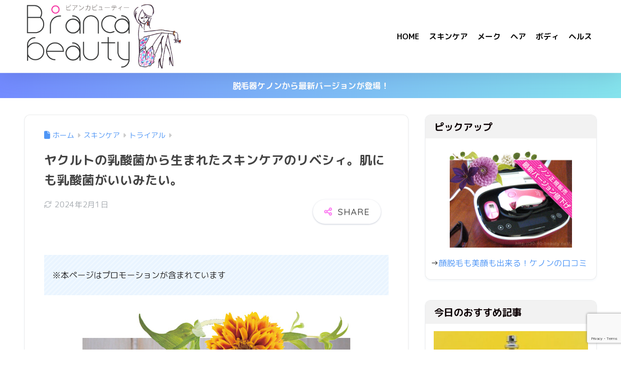

--- FILE ---
content_type: text/html; charset=UTF-8
request_url: https://30-40-beauty.net/revecy-yakult/
body_size: 23707
content:

<!DOCTYPE html>
<html lang="ja">
<head>
  <meta charset="utf-8">
  <meta http-equiv="X-UA-Compatible" content="IE=edge">
  <meta name="HandheldFriendly" content="True">
  <meta name="MobileOptimized" content="320">
  <meta name="viewport" content="width=device-width, initial-scale=1, viewport-fit=cover"/>
  <meta name="msapplication-TileColor" content="#fc83f2">
  <meta name="theme-color" content="#fc83f2">
  <link rel="pingback" href="https://30-40-beauty.net/xmlrpc.php">
  <title>ヤクルトの乳酸菌から生まれたスキンケアのリベシィ。肌にも乳酸菌がいいみたい。 | 美容系口コミブログ｜ビアンカビューティー</title>
<meta name='robots' content='max-image-preview:large' />
<link rel='dns-prefetch' href='//secure.gravatar.com' />
<link rel='dns-prefetch' href='//stats.wp.com' />
<link rel='dns-prefetch' href='//fonts.googleapis.com' />
<link rel='dns-prefetch' href='//use.fontawesome.com' />
<link rel='dns-prefetch' href='//v0.wordpress.com' />
<link rel="alternate" type="application/rss+xml" title="美容系口コミブログ｜ビアンカビューティー &raquo; フィード" href="https://30-40-beauty.net/feed/" />
<link rel="alternate" type="application/rss+xml" title="美容系口コミブログ｜ビアンカビューティー &raquo; コメントフィード" href="https://30-40-beauty.net/comments/feed/" />
<link rel="alternate" title="oEmbed (JSON)" type="application/json+oembed" href="https://30-40-beauty.net/wp-json/oembed/1.0/embed?url=https%3A%2F%2F30-40-beauty.net%2Frevecy-yakult%2F" />
<link rel="alternate" title="oEmbed (XML)" type="text/xml+oembed" href="https://30-40-beauty.net/wp-json/oembed/1.0/embed?url=https%3A%2F%2F30-40-beauty.net%2Frevecy-yakult%2F&#038;format=xml" />
<style id='wp-img-auto-sizes-contain-inline-css' type='text/css'>
img:is([sizes=auto i],[sizes^="auto," i]){contain-intrinsic-size:3000px 1500px}
/*# sourceURL=wp-img-auto-sizes-contain-inline-css */
</style>
<link rel='stylesheet' id='sng-stylesheet-css' href='https://30-40-beauty.net/wp-content/themes/sango-theme/style.css?version=3.11.8' type='text/css' media='all' />
<link rel='stylesheet' id='sng-option-css' href='https://30-40-beauty.net/wp-content/themes/sango-theme/entry-option.css?version=3.11.8' type='text/css' media='all' />
<link rel='stylesheet' id='sng-old-css-css' href='https://30-40-beauty.net/wp-content/themes/sango-theme/style-old.css?version=3.11.8' type='text/css' media='all' />
<link rel='stylesheet' id='sango_theme_gutenberg-style-css' href='https://30-40-beauty.net/wp-content/themes/sango-theme/library/gutenberg/dist/build/style-blocks.css?version=3.11.8' type='text/css' media='all' />
<style id='sango_theme_gutenberg-style-inline-css' type='text/css'>
:root{--sgb-main-color:#fc83f2;--sgb-pastel-color:#ffb7b7;--sgb-accent-color:#ffb36b;--sgb-widget-title-color:#0c0003;--sgb-widget-title-bg-color:#f2f2f2;--sgb-bg-color:#ffffff;--wp--preset--color--sango-main:var(--sgb-main-color);--wp--preset--color--sango-pastel:var(--sgb-pastel-color);--wp--preset--color--sango-accent:var(--sgb-accent-color)}
/*# sourceURL=sango_theme_gutenberg-style-inline-css */
</style>
<link rel='stylesheet' id='sng-googlefonts-css' href='https://fonts.googleapis.com/css?family=Quicksand%3A500%2C700%7CM+PLUS+Rounded+1c%3A400%2C700&#038;display=swap' type='text/css' media='all' />
<link rel='stylesheet' id='sng-fontawesome-css' href='https://use.fontawesome.com/releases/v6.1.1/css/all.css' type='text/css' media='all' />
<style id='wp-emoji-styles-inline-css' type='text/css'>

	img.wp-smiley, img.emoji {
		display: inline !important;
		border: none !important;
		box-shadow: none !important;
		height: 1em !important;
		width: 1em !important;
		margin: 0 0.07em !important;
		vertical-align: -0.1em !important;
		background: none !important;
		padding: 0 !important;
	}
/*# sourceURL=wp-emoji-styles-inline-css */
</style>
<link rel='stylesheet' id='wp-block-library-css' href='https://30-40-beauty.net/wp-includes/css/dist/block-library/style.min.css?ver=6.9' type='text/css' media='all' />
<link rel='stylesheet' id='mediaelement-css' href='https://30-40-beauty.net/wp-includes/js/mediaelement/mediaelementplayer-legacy.min.css?ver=4.2.17' type='text/css' media='all' />
<link rel='stylesheet' id='wp-mediaelement-css' href='https://30-40-beauty.net/wp-includes/js/mediaelement/wp-mediaelement.min.css?ver=6.9' type='text/css' media='all' />
<style id='jetpack-sharing-buttons-style-inline-css' type='text/css'>
.jetpack-sharing-buttons__services-list{display:flex;flex-direction:row;flex-wrap:wrap;gap:0;list-style-type:none;margin:5px;padding:0}.jetpack-sharing-buttons__services-list.has-small-icon-size{font-size:12px}.jetpack-sharing-buttons__services-list.has-normal-icon-size{font-size:16px}.jetpack-sharing-buttons__services-list.has-large-icon-size{font-size:24px}.jetpack-sharing-buttons__services-list.has-huge-icon-size{font-size:36px}@media print{.jetpack-sharing-buttons__services-list{display:none!important}}.editor-styles-wrapper .wp-block-jetpack-sharing-buttons{gap:0;padding-inline-start:0}ul.jetpack-sharing-buttons__services-list.has-background{padding:1.25em 2.375em}
/*# sourceURL=https://30-40-beauty.net/wp-content/plugins/jetpack/_inc/blocks/sharing-buttons/view.css */
</style>
<style id='global-styles-inline-css' type='text/css'>
:root{--wp--preset--aspect-ratio--square: 1;--wp--preset--aspect-ratio--4-3: 4/3;--wp--preset--aspect-ratio--3-4: 3/4;--wp--preset--aspect-ratio--3-2: 3/2;--wp--preset--aspect-ratio--2-3: 2/3;--wp--preset--aspect-ratio--16-9: 16/9;--wp--preset--aspect-ratio--9-16: 9/16;--wp--preset--color--black: #000000;--wp--preset--color--cyan-bluish-gray: #abb8c3;--wp--preset--color--white: #ffffff;--wp--preset--color--pale-pink: #f78da7;--wp--preset--color--vivid-red: #cf2e2e;--wp--preset--color--luminous-vivid-orange: #ff6900;--wp--preset--color--luminous-vivid-amber: #fcb900;--wp--preset--color--light-green-cyan: #7bdcb5;--wp--preset--color--vivid-green-cyan: #00d084;--wp--preset--color--pale-cyan-blue: #8ed1fc;--wp--preset--color--vivid-cyan-blue: #0693e3;--wp--preset--color--vivid-purple: #9b51e0;--wp--preset--color--sango-main: var(--sgb-main-color);--wp--preset--color--sango-pastel: var(--sgb-pastel-color);--wp--preset--color--sango-accent: var(--sgb-accent-color);--wp--preset--color--sango-blue: #009EF3;--wp--preset--color--sango-orange: #ffb36b;--wp--preset--color--sango-red: #f88080;--wp--preset--color--sango-green: #90d581;--wp--preset--color--sango-black: #333;--wp--preset--color--sango-gray: gray;--wp--preset--color--sango-silver: whitesmoke;--wp--preset--color--sango-light-blue: #b4e0fa;--wp--preset--color--sango-light-red: #ffebeb;--wp--preset--color--sango-light-orange: #fff9e6;--wp--preset--gradient--vivid-cyan-blue-to-vivid-purple: linear-gradient(135deg,rgb(6,147,227) 0%,rgb(155,81,224) 100%);--wp--preset--gradient--light-green-cyan-to-vivid-green-cyan: linear-gradient(135deg,rgb(122,220,180) 0%,rgb(0,208,130) 100%);--wp--preset--gradient--luminous-vivid-amber-to-luminous-vivid-orange: linear-gradient(135deg,rgb(252,185,0) 0%,rgb(255,105,0) 100%);--wp--preset--gradient--luminous-vivid-orange-to-vivid-red: linear-gradient(135deg,rgb(255,105,0) 0%,rgb(207,46,46) 100%);--wp--preset--gradient--very-light-gray-to-cyan-bluish-gray: linear-gradient(135deg,rgb(238,238,238) 0%,rgb(169,184,195) 100%);--wp--preset--gradient--cool-to-warm-spectrum: linear-gradient(135deg,rgb(74,234,220) 0%,rgb(151,120,209) 20%,rgb(207,42,186) 40%,rgb(238,44,130) 60%,rgb(251,105,98) 80%,rgb(254,248,76) 100%);--wp--preset--gradient--blush-light-purple: linear-gradient(135deg,rgb(255,206,236) 0%,rgb(152,150,240) 100%);--wp--preset--gradient--blush-bordeaux: linear-gradient(135deg,rgb(254,205,165) 0%,rgb(254,45,45) 50%,rgb(107,0,62) 100%);--wp--preset--gradient--luminous-dusk: linear-gradient(135deg,rgb(255,203,112) 0%,rgb(199,81,192) 50%,rgb(65,88,208) 100%);--wp--preset--gradient--pale-ocean: linear-gradient(135deg,rgb(255,245,203) 0%,rgb(182,227,212) 50%,rgb(51,167,181) 100%);--wp--preset--gradient--electric-grass: linear-gradient(135deg,rgb(202,248,128) 0%,rgb(113,206,126) 100%);--wp--preset--gradient--midnight: linear-gradient(135deg,rgb(2,3,129) 0%,rgb(40,116,252) 100%);--wp--preset--font-size--small: 13px;--wp--preset--font-size--medium: 20px;--wp--preset--font-size--large: 36px;--wp--preset--font-size--x-large: 42px;--wp--preset--font-family--default: "Helvetica", "Arial", "Hiragino Kaku Gothic ProN", "Hiragino Sans", YuGothic, "Yu Gothic", "メイリオ", Meiryo, sans-serif;--wp--preset--font-family--notosans: "Noto Sans JP", var(--wp--preset--font-family--default);--wp--preset--font-family--mplusrounded: "M PLUS Rounded 1c", var(--wp--preset--font-family--default);--wp--preset--font-family--dfont: "Quicksand", var(--wp--preset--font-family--default);--wp--preset--spacing--20: 0.44rem;--wp--preset--spacing--30: 0.67rem;--wp--preset--spacing--40: 1rem;--wp--preset--spacing--50: 1.5rem;--wp--preset--spacing--60: 2.25rem;--wp--preset--spacing--70: 3.38rem;--wp--preset--spacing--80: 5.06rem;--wp--preset--shadow--natural: 6px 6px 9px rgba(0, 0, 0, 0.2);--wp--preset--shadow--deep: 12px 12px 50px rgba(0, 0, 0, 0.4);--wp--preset--shadow--sharp: 6px 6px 0px rgba(0, 0, 0, 0.2);--wp--preset--shadow--outlined: 6px 6px 0px -3px rgb(255, 255, 255), 6px 6px rgb(0, 0, 0);--wp--preset--shadow--crisp: 6px 6px 0px rgb(0, 0, 0);--wp--custom--wrap--width: 92%;--wp--custom--wrap--default-width: 800px;--wp--custom--wrap--content-width: 1180px;--wp--custom--wrap--max-width: var(--wp--custom--wrap--content-width);--wp--custom--wrap--side: 30%;--wp--custom--wrap--gap: 2em;--wp--custom--wrap--mobile--padding: 16px;--wp--custom--shadow--large: 0 16px 30px -7px rgba(0, 12, 66, 0.15 );--wp--custom--shadow--large-hover: 0 40px 50px -16px rgba(0, 12, 66, 0.2 );--wp--custom--shadow--medium: 0 6px 13px -3px rgba(0, 12, 66, 0.1), 0 0px 1px rgba(0,30,100, 0.1 );--wp--custom--shadow--medium-hover: 0 12px 45px -9px rgb(0 0 0 / 23%);--wp--custom--shadow--solid: 0 1px 2px 0 rgba(24, 44, 84, 0.1), 0 1px 3px 1px rgba(24, 44, 84, 0.1);--wp--custom--shadow--solid-hover: 0 2px 4px 0 rgba(24, 44, 84, 0.1), 0 2px 8px 0 rgba(24, 44, 84, 0.1);--wp--custom--shadow--small: 0 2px 4px #4385bb12;--wp--custom--rounded--medium: 12px;--wp--custom--rounded--small: 6px;--wp--custom--widget--padding-horizontal: 18px;--wp--custom--widget--padding-vertical: 6px;--wp--custom--widget--icon-margin: 6px;--wp--custom--widget--gap: 2.5em;--wp--custom--entry--gap: 1.5rem;--wp--custom--entry--gap-mobile: 1rem;--wp--custom--entry--border-color: #eaedf2;--wp--custom--animation--fade-in: fadeIn 0.7s ease 0s 1 normal;--wp--custom--animation--header: fadeHeader 1s ease 0s 1 normal;--wp--custom--transition--default: 0.3s ease-in-out;--wp--custom--totop--opacity: 0.6;--wp--custom--totop--right: 18px;--wp--custom--totop--bottom: 20px;--wp--custom--totop--mobile--right: 16px;--wp--custom--totop--mobile--bottom: 10px;--wp--custom--toc--button--opacity: 0.6;--wp--custom--footer--column-gap: 40px;}:root { --wp--style--global--content-size: 900px;--wp--style--global--wide-size: 980px; }:where(body) { margin: 0; }.wp-site-blocks > .alignleft { float: left; margin-right: 2em; }.wp-site-blocks > .alignright { float: right; margin-left: 2em; }.wp-site-blocks > .aligncenter { justify-content: center; margin-left: auto; margin-right: auto; }:where(.wp-site-blocks) > * { margin-block-start: 1.5rem; margin-block-end: 0; }:where(.wp-site-blocks) > :first-child { margin-block-start: 0; }:where(.wp-site-blocks) > :last-child { margin-block-end: 0; }:root { --wp--style--block-gap: 1.5rem; }:root :where(.is-layout-flow) > :first-child{margin-block-start: 0;}:root :where(.is-layout-flow) > :last-child{margin-block-end: 0;}:root :where(.is-layout-flow) > *{margin-block-start: 1.5rem;margin-block-end: 0;}:root :where(.is-layout-constrained) > :first-child{margin-block-start: 0;}:root :where(.is-layout-constrained) > :last-child{margin-block-end: 0;}:root :where(.is-layout-constrained) > *{margin-block-start: 1.5rem;margin-block-end: 0;}:root :where(.is-layout-flex){gap: 1.5rem;}:root :where(.is-layout-grid){gap: 1.5rem;}.is-layout-flow > .alignleft{float: left;margin-inline-start: 0;margin-inline-end: 2em;}.is-layout-flow > .alignright{float: right;margin-inline-start: 2em;margin-inline-end: 0;}.is-layout-flow > .aligncenter{margin-left: auto !important;margin-right: auto !important;}.is-layout-constrained > .alignleft{float: left;margin-inline-start: 0;margin-inline-end: 2em;}.is-layout-constrained > .alignright{float: right;margin-inline-start: 2em;margin-inline-end: 0;}.is-layout-constrained > .aligncenter{margin-left: auto !important;margin-right: auto !important;}.is-layout-constrained > :where(:not(.alignleft):not(.alignright):not(.alignfull)){max-width: var(--wp--style--global--content-size);margin-left: auto !important;margin-right: auto !important;}.is-layout-constrained > .alignwide{max-width: var(--wp--style--global--wide-size);}body .is-layout-flex{display: flex;}.is-layout-flex{flex-wrap: wrap;align-items: center;}.is-layout-flex > :is(*, div){margin: 0;}body .is-layout-grid{display: grid;}.is-layout-grid > :is(*, div){margin: 0;}body{font-family: var(--sgb-font-family);padding-top: 0px;padding-right: 0px;padding-bottom: 0px;padding-left: 0px;}a:where(:not(.wp-element-button)){text-decoration: underline;}:root :where(.wp-element-button, .wp-block-button__link){background-color: #32373c;border-width: 0;color: #fff;font-family: inherit;font-size: inherit;font-style: inherit;font-weight: inherit;letter-spacing: inherit;line-height: inherit;padding-top: calc(0.667em + 2px);padding-right: calc(1.333em + 2px);padding-bottom: calc(0.667em + 2px);padding-left: calc(1.333em + 2px);text-decoration: none;text-transform: inherit;}.has-black-color{color: var(--wp--preset--color--black) !important;}.has-cyan-bluish-gray-color{color: var(--wp--preset--color--cyan-bluish-gray) !important;}.has-white-color{color: var(--wp--preset--color--white) !important;}.has-pale-pink-color{color: var(--wp--preset--color--pale-pink) !important;}.has-vivid-red-color{color: var(--wp--preset--color--vivid-red) !important;}.has-luminous-vivid-orange-color{color: var(--wp--preset--color--luminous-vivid-orange) !important;}.has-luminous-vivid-amber-color{color: var(--wp--preset--color--luminous-vivid-amber) !important;}.has-light-green-cyan-color{color: var(--wp--preset--color--light-green-cyan) !important;}.has-vivid-green-cyan-color{color: var(--wp--preset--color--vivid-green-cyan) !important;}.has-pale-cyan-blue-color{color: var(--wp--preset--color--pale-cyan-blue) !important;}.has-vivid-cyan-blue-color{color: var(--wp--preset--color--vivid-cyan-blue) !important;}.has-vivid-purple-color{color: var(--wp--preset--color--vivid-purple) !important;}.has-sango-main-color{color: var(--wp--preset--color--sango-main) !important;}.has-sango-pastel-color{color: var(--wp--preset--color--sango-pastel) !important;}.has-sango-accent-color{color: var(--wp--preset--color--sango-accent) !important;}.has-sango-blue-color{color: var(--wp--preset--color--sango-blue) !important;}.has-sango-orange-color{color: var(--wp--preset--color--sango-orange) !important;}.has-sango-red-color{color: var(--wp--preset--color--sango-red) !important;}.has-sango-green-color{color: var(--wp--preset--color--sango-green) !important;}.has-sango-black-color{color: var(--wp--preset--color--sango-black) !important;}.has-sango-gray-color{color: var(--wp--preset--color--sango-gray) !important;}.has-sango-silver-color{color: var(--wp--preset--color--sango-silver) !important;}.has-sango-light-blue-color{color: var(--wp--preset--color--sango-light-blue) !important;}.has-sango-light-red-color{color: var(--wp--preset--color--sango-light-red) !important;}.has-sango-light-orange-color{color: var(--wp--preset--color--sango-light-orange) !important;}.has-black-background-color{background-color: var(--wp--preset--color--black) !important;}.has-cyan-bluish-gray-background-color{background-color: var(--wp--preset--color--cyan-bluish-gray) !important;}.has-white-background-color{background-color: var(--wp--preset--color--white) !important;}.has-pale-pink-background-color{background-color: var(--wp--preset--color--pale-pink) !important;}.has-vivid-red-background-color{background-color: var(--wp--preset--color--vivid-red) !important;}.has-luminous-vivid-orange-background-color{background-color: var(--wp--preset--color--luminous-vivid-orange) !important;}.has-luminous-vivid-amber-background-color{background-color: var(--wp--preset--color--luminous-vivid-amber) !important;}.has-light-green-cyan-background-color{background-color: var(--wp--preset--color--light-green-cyan) !important;}.has-vivid-green-cyan-background-color{background-color: var(--wp--preset--color--vivid-green-cyan) !important;}.has-pale-cyan-blue-background-color{background-color: var(--wp--preset--color--pale-cyan-blue) !important;}.has-vivid-cyan-blue-background-color{background-color: var(--wp--preset--color--vivid-cyan-blue) !important;}.has-vivid-purple-background-color{background-color: var(--wp--preset--color--vivid-purple) !important;}.has-sango-main-background-color{background-color: var(--wp--preset--color--sango-main) !important;}.has-sango-pastel-background-color{background-color: var(--wp--preset--color--sango-pastel) !important;}.has-sango-accent-background-color{background-color: var(--wp--preset--color--sango-accent) !important;}.has-sango-blue-background-color{background-color: var(--wp--preset--color--sango-blue) !important;}.has-sango-orange-background-color{background-color: var(--wp--preset--color--sango-orange) !important;}.has-sango-red-background-color{background-color: var(--wp--preset--color--sango-red) !important;}.has-sango-green-background-color{background-color: var(--wp--preset--color--sango-green) !important;}.has-sango-black-background-color{background-color: var(--wp--preset--color--sango-black) !important;}.has-sango-gray-background-color{background-color: var(--wp--preset--color--sango-gray) !important;}.has-sango-silver-background-color{background-color: var(--wp--preset--color--sango-silver) !important;}.has-sango-light-blue-background-color{background-color: var(--wp--preset--color--sango-light-blue) !important;}.has-sango-light-red-background-color{background-color: var(--wp--preset--color--sango-light-red) !important;}.has-sango-light-orange-background-color{background-color: var(--wp--preset--color--sango-light-orange) !important;}.has-black-border-color{border-color: var(--wp--preset--color--black) !important;}.has-cyan-bluish-gray-border-color{border-color: var(--wp--preset--color--cyan-bluish-gray) !important;}.has-white-border-color{border-color: var(--wp--preset--color--white) !important;}.has-pale-pink-border-color{border-color: var(--wp--preset--color--pale-pink) !important;}.has-vivid-red-border-color{border-color: var(--wp--preset--color--vivid-red) !important;}.has-luminous-vivid-orange-border-color{border-color: var(--wp--preset--color--luminous-vivid-orange) !important;}.has-luminous-vivid-amber-border-color{border-color: var(--wp--preset--color--luminous-vivid-amber) !important;}.has-light-green-cyan-border-color{border-color: var(--wp--preset--color--light-green-cyan) !important;}.has-vivid-green-cyan-border-color{border-color: var(--wp--preset--color--vivid-green-cyan) !important;}.has-pale-cyan-blue-border-color{border-color: var(--wp--preset--color--pale-cyan-blue) !important;}.has-vivid-cyan-blue-border-color{border-color: var(--wp--preset--color--vivid-cyan-blue) !important;}.has-vivid-purple-border-color{border-color: var(--wp--preset--color--vivid-purple) !important;}.has-sango-main-border-color{border-color: var(--wp--preset--color--sango-main) !important;}.has-sango-pastel-border-color{border-color: var(--wp--preset--color--sango-pastel) !important;}.has-sango-accent-border-color{border-color: var(--wp--preset--color--sango-accent) !important;}.has-sango-blue-border-color{border-color: var(--wp--preset--color--sango-blue) !important;}.has-sango-orange-border-color{border-color: var(--wp--preset--color--sango-orange) !important;}.has-sango-red-border-color{border-color: var(--wp--preset--color--sango-red) !important;}.has-sango-green-border-color{border-color: var(--wp--preset--color--sango-green) !important;}.has-sango-black-border-color{border-color: var(--wp--preset--color--sango-black) !important;}.has-sango-gray-border-color{border-color: var(--wp--preset--color--sango-gray) !important;}.has-sango-silver-border-color{border-color: var(--wp--preset--color--sango-silver) !important;}.has-sango-light-blue-border-color{border-color: var(--wp--preset--color--sango-light-blue) !important;}.has-sango-light-red-border-color{border-color: var(--wp--preset--color--sango-light-red) !important;}.has-sango-light-orange-border-color{border-color: var(--wp--preset--color--sango-light-orange) !important;}.has-vivid-cyan-blue-to-vivid-purple-gradient-background{background: var(--wp--preset--gradient--vivid-cyan-blue-to-vivid-purple) !important;}.has-light-green-cyan-to-vivid-green-cyan-gradient-background{background: var(--wp--preset--gradient--light-green-cyan-to-vivid-green-cyan) !important;}.has-luminous-vivid-amber-to-luminous-vivid-orange-gradient-background{background: var(--wp--preset--gradient--luminous-vivid-amber-to-luminous-vivid-orange) !important;}.has-luminous-vivid-orange-to-vivid-red-gradient-background{background: var(--wp--preset--gradient--luminous-vivid-orange-to-vivid-red) !important;}.has-very-light-gray-to-cyan-bluish-gray-gradient-background{background: var(--wp--preset--gradient--very-light-gray-to-cyan-bluish-gray) !important;}.has-cool-to-warm-spectrum-gradient-background{background: var(--wp--preset--gradient--cool-to-warm-spectrum) !important;}.has-blush-light-purple-gradient-background{background: var(--wp--preset--gradient--blush-light-purple) !important;}.has-blush-bordeaux-gradient-background{background: var(--wp--preset--gradient--blush-bordeaux) !important;}.has-luminous-dusk-gradient-background{background: var(--wp--preset--gradient--luminous-dusk) !important;}.has-pale-ocean-gradient-background{background: var(--wp--preset--gradient--pale-ocean) !important;}.has-electric-grass-gradient-background{background: var(--wp--preset--gradient--electric-grass) !important;}.has-midnight-gradient-background{background: var(--wp--preset--gradient--midnight) !important;}.has-small-font-size{font-size: var(--wp--preset--font-size--small) !important;}.has-medium-font-size{font-size: var(--wp--preset--font-size--medium) !important;}.has-large-font-size{font-size: var(--wp--preset--font-size--large) !important;}.has-x-large-font-size{font-size: var(--wp--preset--font-size--x-large) !important;}.has-default-font-family{font-family: var(--wp--preset--font-family--default) !important;}.has-notosans-font-family{font-family: var(--wp--preset--font-family--notosans) !important;}.has-mplusrounded-font-family{font-family: var(--wp--preset--font-family--mplusrounded) !important;}.has-dfont-font-family{font-family: var(--wp--preset--font-family--dfont) !important;}
:root :where(.wp-block-button .wp-block-button__link){background-color: var(--wp--preset--color--sango-main);border-radius: var(--wp--custom--rounded--medium);color: #fff;font-size: 18px;font-weight: 600;padding-top: 0.4em;padding-right: 1.3em;padding-bottom: 0.4em;padding-left: 1.3em;}
:root :where(.wp-block-pullquote){font-size: 1.5em;line-height: 1.6;}
/*# sourceURL=global-styles-inline-css */
</style>
<link rel='stylesheet' id='contact-form-7-css' href='https://30-40-beauty.net/wp-content/plugins/contact-form-7/includes/css/styles.css' type='text/css' media='all' />
<link rel='stylesheet' id='ppress-frontend-css' href='https://30-40-beauty.net/wp-content/plugins/wp-user-avatar/assets/css/frontend.min.css' type='text/css' media='all' />
<link rel='stylesheet' id='ppress-flatpickr-css' href='https://30-40-beauty.net/wp-content/plugins/wp-user-avatar/assets/flatpickr/flatpickr.min.css' type='text/css' media='all' />
<link rel='stylesheet' id='ppress-select2-css' href='https://30-40-beauty.net/wp-content/plugins/wp-user-avatar/assets/select2/select2.min.css' type='text/css' media='all' />
<link rel='stylesheet' id='ez-toc-css' href='https://30-40-beauty.net/wp-content/plugins/easy-table-of-contents/assets/css/screen.min.css' type='text/css' media='all' />
<style id='ez-toc-inline-css' type='text/css'>
div#ez-toc-container .ez-toc-title {font-size: 120%;}div#ez-toc-container .ez-toc-title {font-weight: 400;}div#ez-toc-container ul li , div#ez-toc-container ul li a {font-size: 95%;}div#ez-toc-container ul li , div#ez-toc-container ul li a {font-weight: 500;}div#ez-toc-container nav ul ul li {font-size: 90%;}.ez-toc-box-title {font-weight: bold; margin-bottom: 10px; text-align: center; text-transform: uppercase; letter-spacing: 1px; color: #666; padding-bottom: 5px;position:absolute;top:-4%;left:5%;background-color: inherit;transition: top 0.3s ease;}.ez-toc-box-title.toc-closed {top:-25%;}
.ez-toc-container-direction {direction: ltr;}.ez-toc-counter ul{counter-reset: item ;}.ez-toc-counter nav ul li a::before {content: counters(item, '.', decimal) '. ';display: inline-block;counter-increment: item;flex-grow: 0;flex-shrink: 0;margin-right: .2em; float: left; }.ez-toc-widget-direction {direction: ltr;}.ez-toc-widget-container ul{counter-reset: item ;}.ez-toc-widget-container nav ul li a::before {content: counters(item, '.', decimal) '. ';display: inline-block;counter-increment: item;flex-grow: 0;flex-shrink: 0;margin-right: .2em; float: left; }
/*# sourceURL=ez-toc-inline-css */
</style>
<link rel='stylesheet' id='child-style-css' href='https://30-40-beauty.net/wp-content/themes/sango-theme-child/style.css' type='text/css' media='all' />
<link rel='stylesheet' id='arpw-style-css' href='https://30-40-beauty.net/wp-content/plugins/advanced-random-posts-widget/assets/css/arpw-frontend.css' type='text/css' media='all' />
<script type="text/javascript" src="https://30-40-beauty.net/wp-includes/js/jquery/jquery.min.js?ver=3.7.1" id="jquery-core-js"></script>
<script type="text/javascript" src="https://30-40-beauty.net/wp-includes/js/jquery/jquery-migrate.min.js?ver=3.4.1" id="jquery-migrate-js"></script>
<script type="text/javascript" src="https://30-40-beauty.net/wp-content/plugins/wp-user-avatar/assets/flatpickr/flatpickr.min.js" id="ppress-flatpickr-js"></script>
<script type="text/javascript" src="https://30-40-beauty.net/wp-content/plugins/wp-user-avatar/assets/select2/select2.min.js" id="ppress-select2-js"></script>
<link rel="https://api.w.org/" href="https://30-40-beauty.net/wp-json/" /><link rel="alternate" title="JSON" type="application/json" href="https://30-40-beauty.net/wp-json/wp/v2/posts/1096" /><link rel="EditURI" type="application/rsd+xml" title="RSD" href="https://30-40-beauty.net/xmlrpc.php?rsd" />
<link rel="canonical" href="https://30-40-beauty.net/revecy-yakult/" />
<link rel='shortlink' href='https://wp.me/p7AuHO-hG' />
	<style>img#wpstats{display:none}</style>
		<meta property="og:title" content="ヤクルトの乳酸菌から生まれたスキンケアのリベシィ。肌にも乳酸菌がいいみたい。" />
<meta property="og:description" content="ヤクルトのリベシィ1週間のおためし体感セットを試した口コミ、使用感を紹介します。期間限定となりますので、お早目に。" />
<meta property="og:type" content="article" />
<meta property="og:url" content="https://30-40-beauty.net/revecy-yakult/" />
<meta property="og:image" content="https://30-40-beauty.net/wp-content/uploads/2015/11/REVECY.jpg" />
<meta name="thumbnail" content="https://30-40-beauty.net/wp-content/uploads/2015/11/REVECY.jpg" />
<meta property="og:site_name" content="美容系口コミブログ｜ビアンカビューティー" />
<meta name="twitter:card" content="summary_large_image" />
<style type="text/css" id="custom-background-css">
body.custom-background { background-color: #ffffff; }
</style>
	
<!-- Jetpack Open Graph Tags -->
<meta property="og:type" content="article" />
<meta property="og:title" content="ヤクルトの乳酸菌から生まれたスキンケアのリベシィ。肌にも乳酸菌がいいみたい。" />
<meta property="og:url" content="https://30-40-beauty.net/revecy-yakult/" />
<meta property="og:description" content="ヤクルトのリベシィ1週間のおためし体感セットを試した口コミ、使用感を紹介します。期間限定となりますので、お早目&hellip;" />
<meta property="article:published_time" content="2015-11-11T05:54:12+00:00" />
<meta property="article:modified_time" content="2024-02-01T00:27:48+00:00" />
<meta property="og:site_name" content="美容系口コミブログ｜ビアンカビューティー" />
<meta property="og:image" content="https://30-40-beauty.net/wp-content/uploads/2015/11/REVECY.jpg" />
<meta property="og:image:width" content="552" />
<meta property="og:image:height" content="462" />
<meta property="og:image:alt" content="" />
<meta property="og:locale" content="ja_JP" />
<meta name="twitter:text:title" content="ヤクルトの乳酸菌から生まれたスキンケアのリベシィ。肌にも乳酸菌がいいみたい。" />
<meta name="twitter:image" content="https://30-40-beauty.net/wp-content/uploads/2015/11/REVECY.jpg?w=640" />
<meta name="twitter:card" content="summary_large_image" />

<!-- End Jetpack Open Graph Tags -->
<link rel="icon" href="https://30-40-beauty.net/wp-content/uploads/2016/05/cropped-fabicon-bianca-32x32.gif" sizes="32x32" />
<link rel="icon" href="https://30-40-beauty.net/wp-content/uploads/2016/05/cropped-fabicon-bianca-192x192.gif" sizes="192x192" />
<link rel="apple-touch-icon" href="https://30-40-beauty.net/wp-content/uploads/2016/05/cropped-fabicon-bianca-180x180.gif" />
<meta name="msapplication-TileImage" content="https://30-40-beauty.net/wp-content/uploads/2016/05/cropped-fabicon-bianca-270x270.gif" />
		<style type="text/css" id="wp-custom-css">
			.article-footer .footer-contents .sns-btn {
display: none;
}		</style>
		<style> a{color:#4f96f6}.header, .drawer__title{background-color:#ffffff}#logo a{color:#0a0a0a}.desktop-nav li a , .mobile-nav li a, #drawer__open, .header-search__open, .drawer__title{color:#0a0a0a}.drawer__title__close span, .drawer__title__close span:before{background:#0a0a0a}.desktop-nav li:after{background:#0a0a0a}.mobile-nav .current-menu-item{border-bottom-color:#0a0a0a}.widgettitle, .sidebar .wp-block-group h2, .drawer .wp-block-group h2{color:#0c0003;background-color:#f2f2f2}#footer-menu a, .copyright{color:#ffffff}#footer-menu{background-color:#000000}.footer{background-color:#e0e4eb}.footer, .footer a, .footer .widget ul li a{color:#ffffff}body{font-size:100%}@media only screen and (min-width:481px){body{font-size:107%}}@media only screen and (min-width:1030px){body{font-size:107%}}.totop{background:#009EF3}.header-info a{color:#FFF;background:linear-gradient(95deg, #738bff, #85e3ec)}.fixed-menu ul{background:#FFF}.fixed-menu a{color:#a2a7ab}.fixed-menu .current-menu-item a, .fixed-menu ul li a.active{color:#009EF3}.post-tab{background:#FFF}.post-tab > div{color:#a7a7a7}body{--sgb-font-family:var(--wp--preset--font-family--mplusrounded)}#fixed_sidebar{top:0px}:target{scroll-margin-top:0px}.Threads:before{background-image:url("https://30-40-beauty.net/wp-content/themes/sango-theme/library/images/threads.svg")}.profile-sns li .Threads:before{background-image:url("https://30-40-beauty.net/wp-content/themes/sango-theme/library/images/threads-outline.svg")}.X:before, .follow-x::before{background-image:url("https://30-40-beauty.net/wp-content/themes/sango-theme/library/images/x-circle.svg")}.post, .sidebar .widget, .archive-header{border:solid 1px rgba(0,0,0,.08)}.one-column .post{border:none}.sidebar .widget .widget{border:none}.sidebar .widget_search input{border:solid 1px #ececec}.sidelong__article{border:solid 1px #ececec}.body_bc{background-color:ffffff}@media only screen and (min-width:769px){#logo{height:150px;line-height:150px}#logo img{height:150px}.desktop-nav li a{height:150px;line-height:150px}}</style></head>
<body class="wp-singular post-template-default single single-post postid-1096 single-format-standard custom-background wp-theme-sango-theme wp-child-theme-sango-theme-child fa5">
    <div id="container" class="container"> 
  			<header class="header
			">
				<div id="inner-header" class="inner-header wrap">
		<div id="logo" class="logo header-logo h1 dfont">
	<a href="https://30-40-beauty.net/" class="header-logo__link">
				<img src="https://30-40-beauty.net/wp-content/uploads/2016/04/beanca_rogo-1.png" alt="美容系口コミブログ｜ビアンカビューティー" width="473" height="203" class="header-logo__img">
					</a>
	</div>
	<div class="header-search">
		<input type="checkbox" class="header-search__input" id="header-search-input" onclick="document.querySelector('.header-search__modal .searchform__input').focus()">
	<label class="header-search__close" for="header-search-input"></label>
	<div class="header-search__modal">
	
<form role="search" method="get" class="searchform" action="https://30-40-beauty.net/">
  <div>
    <input type="search" class="searchform__input" name="s" value="" placeholder="検索" />
    <button type="submit" class="searchform__submit" aria-label="検索"><i class="fas fa-search" aria-hidden="true"></i></button>
  </div>
</form>

	</div>
</div>	<nav class="desktop-nav clearfix"><ul id="menu-%e5%9f%ba%e6%9c%ac%e3%83%a1%e3%83%8b%e3%83%a5%e3%83%bc" class="menu"><li id="menu-item-30" class="menu-item menu-item-type-custom menu-item-object-custom menu-item-home menu-item-30"><a href="https://30-40-beauty.net/">HOME</a></li>
<li id="menu-item-934" class="menu-item menu-item-type-taxonomy menu-item-object-category current-post-ancestor menu-item-has-children menu-item-934"><a href="https://30-40-beauty.net/category/skincare/">スキンケア</a>
<ul class="sub-menu">
	<li id="menu-item-4995" class="menu-item menu-item-type-taxonomy menu-item-object-category menu-item-4995"><a href="https://30-40-beauty.net/category/skincare/pack/">パック</a></li>
	<li id="menu-item-4996" class="menu-item menu-item-type-taxonomy menu-item-object-category current-post-ancestor current-menu-parent current-post-parent menu-item-4996"><a href="https://30-40-beauty.net/category/skincare/basic-makeup/">基礎化粧</a></li>
	<li id="menu-item-4997" class="menu-item menu-item-type-taxonomy menu-item-object-category menu-item-4997"><a href="https://30-40-beauty.net/category/skincare/face-washing-cleansing/">洗顔&#038;クレンジング</a></li>
	<li id="menu-item-4998" class="menu-item menu-item-type-taxonomy menu-item-object-category menu-item-4998"><a href="https://30-40-beauty.net/category/skincare/essence/">美容液</a></li>
	<li id="menu-item-5613" class="menu-item menu-item-type-taxonomy menu-item-object-category menu-item-5613"><a href="https://30-40-beauty.net/category/skincare/allinone/">オールインワン</a></li>
	<li id="menu-item-5612" class="menu-item menu-item-type-taxonomy menu-item-object-category current-post-ancestor current-menu-parent current-post-parent menu-item-5612"><a href="https://30-40-beauty.net/category/skincare/trial/">トライアル</a></li>
</ul>
</li>
<li id="menu-item-4999" class="menu-item menu-item-type-taxonomy menu-item-object-category menu-item-4999"><a href="https://30-40-beauty.net/category/make/">メーク</a></li>
<li id="menu-item-937" class="menu-item menu-item-type-taxonomy menu-item-object-category menu-item-has-children menu-item-937"><a href="https://30-40-beauty.net/category/hair/">ヘア</a>
<ul class="sub-menu">
	<li id="menu-item-5000" class="menu-item menu-item-type-taxonomy menu-item-object-category menu-item-5000"><a href="https://30-40-beauty.net/category/hair/shampoo-conditioner/">シャンプー&#038;コンディショナー</a></li>
	<li id="menu-item-5001" class="menu-item menu-item-type-taxonomy menu-item-object-category menu-item-5001"><a href="https://30-40-beauty.net/category/hair/scalpcare%ef%bc%86damagedhair/">頭皮ケア＆ダメージケア</a></li>
</ul>
</li>
<li id="menu-item-5002" class="menu-item menu-item-type-taxonomy menu-item-object-category menu-item-has-children menu-item-5002"><a href="https://30-40-beauty.net/category/body/">ボディ</a>
<ul class="sub-menu">
	<li id="menu-item-5003" class="menu-item menu-item-type-taxonomy menu-item-object-category menu-item-5003"><a href="https://30-40-beauty.net/category/body/bustup/">バストアップ</a></li>
	<li id="menu-item-5004" class="menu-item menu-item-type-taxonomy menu-item-object-category menu-item-5004"><a href="https://30-40-beauty.net/category/body/seikan/">制汗・消臭</a></li>
	<li id="menu-item-5005" class="menu-item menu-item-type-taxonomy menu-item-object-category menu-item-5005"><a href="https://30-40-beauty.net/category/body/goods/">脱毛＆美容グッズ</a></li>
	<li id="menu-item-5006" class="menu-item menu-item-type-taxonomy menu-item-object-category menu-item-5006"><a href="https://30-40-beauty.net/category/body/kurozumi/">黒ずみ＆イボ＆ボディケア</a></li>
</ul>
</li>
<li id="menu-item-936" class="menu-item menu-item-type-taxonomy menu-item-object-category menu-item-has-children menu-item-936"><a href="https://30-40-beauty.net/category/health/">ヘルス</a>
<ul class="sub-menu">
	<li id="menu-item-5007" class="menu-item menu-item-type-taxonomy menu-item-object-category menu-item-5007"><a href="https://30-40-beauty.net/category/health/oralcare/">オーラルケア</a></li>
	<li id="menu-item-5008" class="menu-item menu-item-type-taxonomy menu-item-object-category menu-item-5008"><a href="https://30-40-beauty.net/category/health/food/">フード＆サプリメント</a></li>
</ul>
</li>
</ul></nav></div>
	</header>
			<div class="header-info 
		">
	<a href="https://px.a8.net/svt/ejp?a8mat=2601KQ+AI35JU+2BNE+HV7V6">
	脱毛器ケノンから最新バージョンが登場！	</a>
	</div>
	  <div id="content" class="content">
    <div id="inner-content" class="inner-content wrap cf">
      <main id="main">
                  <article id="entry" class="post-1096 post type-post status-publish format-standard has-post-thumbnail category-trial category-basic-makeup tag-120 tag-119 tag-121 entry">
            <header class="article-header entry-header">
	<nav id="breadcrumb" class="breadcrumb"><ul itemscope itemtype="http://schema.org/BreadcrumbList"><li itemprop="itemListElement" itemscope itemtype="http://schema.org/ListItem"><a href="https://30-40-beauty.net" itemprop="item"><span itemprop="name">ホーム</span></a><meta itemprop="position" content="1" /></li><li itemprop="itemListElement" itemscope itemtype="http://schema.org/ListItem"><a href="https://30-40-beauty.net/category/skincare/" itemprop="item"><span itemprop="name">スキンケア</span></a><meta itemprop="position" content="2" /></li><li itemprop="itemListElement" itemscope itemtype="http://schema.org/ListItem"><a href="https://30-40-beauty.net/category/skincare/trial/" itemprop="item"><span itemprop="name">トライアル</span></a><meta itemprop="position" content="3" /></li></ul></nav>		<h1 class="entry-title single-title">ヤクルトの乳酸菌から生まれたスキンケアのリベシィ。肌にも乳酸菌がいいみたい。</h1>
		<div class="entry-meta vcard">
	<time class="updated entry-time" itemprop="dateModified" datetime="2024-02-01">2024年2月1日</time>	</div>
			<input type="checkbox" id="fab">
	<label class="fab-btn extended-fab main-c" for="fab"><i class="fas fa-share-alt" aria-hidden="true"></i></label>
	<label class="fab__close-cover" for="fab"></label>
			<div id="fab__contents">
		<div class="fab__contents-main dfont">
		<label class="fab__contents__close" for="fab"><span></span></label>
		<p class="fab__contents_title">SHARE</p>
					<div class="fab__contents_img" style="background-image: url(https://30-40-beauty.net/wp-content/uploads/2015/11/REVECY.jpg);">
			</div>
					<div class="sns-btn
		 sns-dif	">
				<ul>
			<li class="tw sns-btn__item">
		<a href="https://twitter.com/intent/tweet?url=https%3A%2F%2F30-40-beauty.net%2Frevecy-yakult%2F&text=%E3%83%A4%E3%82%AF%E3%83%AB%E3%83%88%E3%81%AE%E4%B9%B3%E9%85%B8%E8%8F%8C%E3%81%8B%E3%82%89%E7%94%9F%E3%81%BE%E3%82%8C%E3%81%9F%E3%82%B9%E3%82%AD%E3%83%B3%E3%82%B1%E3%82%A2%E3%81%AE%E3%83%AA%E3%83%99%E3%82%B7%E3%82%A3%E3%80%82%E8%82%8C%E3%81%AB%E3%82%82%E4%B9%B3%E9%85%B8%E8%8F%8C%E3%81%8C%E3%81%84%E3%81%84%E3%81%BF%E3%81%9F%E3%81%84%E3%80%82%EF%BD%9C%E7%BE%8E%E5%AE%B9%E7%B3%BB%E5%8F%A3%E3%82%B3%E3%83%9F%E3%83%96%E3%83%AD%E3%82%B0%EF%BD%9C%E3%83%93%E3%82%A2%E3%83%B3%E3%82%AB%E3%83%93%E3%83%A5%E3%83%BC%E3%83%86%E3%82%A3%E3%83%BC" target="_blank" rel="nofollow noopener noreferrer" aria-label="Xでシェアする">
		<img alt="" src="https://30-40-beauty.net/wp-content/themes/sango-theme/library/images/x.svg">
		<span class="share_txt">ポスト</span>
		</a>
		<br />
<b>Warning</b>:  Undefined array key "Twitter" in <b>/home/kinoubi-d/30-40-beauty.net/public_html/wp-content/plugins/sns-count-cache/sns-count-cache.php</b> on line <b>2897</b><br />
<span class="scc dfont">0</span>	</li>
					<li class="fb sns-btn__item">
		<a href="https://www.facebook.com/share.php?u=https%3A%2F%2F30-40-beauty.net%2Frevecy-yakult%2F" target="_blank" rel="nofollow noopener noreferrer" aria-label="Facebookでシェアする">
		<i class="fab fa-facebook" aria-hidden="true"></i>		<span class="share_txt">シェア</span>
		</a>
		<span class="scc dfont">0</span>	</li>
					<li class="hatebu sns-btn__item">
		<a href="http://b.hatena.ne.jp/add?mode=confirm&url=https%3A%2F%2F30-40-beauty.net%2Frevecy-yakult%2F&title=%E3%83%A4%E3%82%AF%E3%83%AB%E3%83%88%E3%81%AE%E4%B9%B3%E9%85%B8%E8%8F%8C%E3%81%8B%E3%82%89%E7%94%9F%E3%81%BE%E3%82%8C%E3%81%9F%E3%82%B9%E3%82%AD%E3%83%B3%E3%82%B1%E3%82%A2%E3%81%AE%E3%83%AA%E3%83%99%E3%82%B7%E3%82%A3%E3%80%82%E8%82%8C%E3%81%AB%E3%82%82%E4%B9%B3%E9%85%B8%E8%8F%8C%E3%81%8C%E3%81%84%E3%81%84%E3%81%BF%E3%81%9F%E3%81%84%E3%80%82%EF%BD%9C%E7%BE%8E%E5%AE%B9%E7%B3%BB%E5%8F%A3%E3%82%B3%E3%83%9F%E3%83%96%E3%83%AD%E3%82%B0%EF%BD%9C%E3%83%93%E3%82%A2%E3%83%B3%E3%82%AB%E3%83%93%E3%83%A5%E3%83%BC%E3%83%86%E3%82%A3%E3%83%BC" target="_blank" rel="nofollow noopener noreferrer" aria-label="はてブでブックマークする">
		<i class="fa fa-hatebu" aria-hidden="true"></i>
		<span class="share_txt">はてブ</span>
		</a>
		<span class="scc dfont">2</span>	</li>
					<li class="line sns-btn__item">
		<a href="https://social-plugins.line.me/lineit/share?url=https%3A%2F%2F30-40-beauty.net%2Frevecy-yakult%2F&text=%E3%83%A4%E3%82%AF%E3%83%AB%E3%83%88%E3%81%AE%E4%B9%B3%E9%85%B8%E8%8F%8C%E3%81%8B%E3%82%89%E7%94%9F%E3%81%BE%E3%82%8C%E3%81%9F%E3%82%B9%E3%82%AD%E3%83%B3%E3%82%B1%E3%82%A2%E3%81%AE%E3%83%AA%E3%83%99%E3%82%B7%E3%82%A3%E3%80%82%E8%82%8C%E3%81%AB%E3%82%82%E4%B9%B3%E9%85%B8%E8%8F%8C%E3%81%8C%E3%81%84%E3%81%84%E3%81%BF%E3%81%9F%E3%81%84%E3%80%82%EF%BD%9C%E7%BE%8E%E5%AE%B9%E7%B3%BB%E5%8F%A3%E3%82%B3%E3%83%9F%E3%83%96%E3%83%AD%E3%82%B0%EF%BD%9C%E3%83%93%E3%82%A2%E3%83%B3%E3%82%AB%E3%83%93%E3%83%A5%E3%83%BC%E3%83%86%E3%82%A3%E3%83%BC" target="_blank" rel="nofollow noopener noreferrer" aria-label="LINEでシェアする">
					<i class="fab fa-line" aria-hidden="true"></i>
				<span class="share_txt share_txt_line dfont">LINE</span>
		</a>
	</li>
				</ul>
	</div>
				</div>
	</div>
		</header>
<section class="entry-content">
	<div class="sponsored">			<div class="textwidget">  <div class="sng-box box16">※本ページはプロモーションが含まれています</div>
</div>
		</div><p><img fetchpriority="high" decoding="async" class="aligncenter wp-image-1079 size-full" src="https://30-40-beauty.net/wp-content/uploads/2015/11/REVECY.jpg" alt="ヤクルト リベシィ " width="552" height="462" srcset="https://30-40-beauty.net/wp-content/uploads/2015/11/REVECY.jpg 552w, https://30-40-beauty.net/wp-content/uploads/2015/11/REVECY-300x251.jpg 300w" sizes="(max-width: 552px) 100vw, 552px"></p>
<p>乳酸菌から生まれた成分と植物エキスを配合した『<span style="color: #8ab509;"><strong>リベシィ</strong></span>』の<br />
『<strong>1週間のおためし体感セット』</strong>を試してみましたのでご紹介します。</p>
<p style="text-align: center;"><a class="btn raised main-bc strong" href="//af.moshimo.com/af/c/click?a_id=1135120&amp;p_id=170&amp;pc_id=185&amp;pl_id=4062&amp;url=https%3A%2F%2Fwww.amazon.co.jp%2Fdp%2FB084ZH7LVH" rel="nofollow">ヤクルト化粧品 リベシィ お試しセット</a></p>
<table style="height: 180px;" width="687">
<tbody>
<tr>
<td style="vertical-align: middle;" rowspan="5">お試しセット内容</td>
<td>リベシィ クレンジングクリーム（28g）</td>
</tr>
<tr>
<td>ヤクルト フェイシャルウォーター（20ml）</td>
</tr>
<tr>
<td>リベシィ ウォッシング（10g）</td>
</tr>
<tr>
<td>リベシィ ローション（30ml）</td>
</tr>
<tr>
<td>リベシィ ミルク（20ml）</td>
</tr>
</tbody>
</table>
<p><img decoding="async" class="aligncenter wp-image-1085 size-full" src="https://30-40-beauty.net/wp-content/uploads/2015/11/yakult_revecy_set.jpg" alt="ヤクルト リベシィ " width="552" height="739" srcset="https://30-40-beauty.net/wp-content/uploads/2015/11/yakult_revecy_set.jpg 552w, https://30-40-beauty.net/wp-content/uploads/2015/11/yakult_revecy_set-224x300.jpg 224w" sizes="(max-width: 552px) 100vw, 552px"></p>
<p>トライアル以外に、同封されていたもの。</p>
<ul style="list-style-type: circle;">
<li>ご案内</li>
<li>リベシィパンフ</li>
<li>リベシィ1週間おためし体感使用ガイド</li>
<li>ヤクルト化粧品Q&amp;A</li>
<li>ご購入ガイド＆FAX用紙</li>
<li>乳酸菌のチカラについて</li>
<li>アンケート用紙＆封筒</li>
</ul>
<p><img decoding="async" class="aligncenter size-full wp-image-449" src="https://30-40-beauty.net/wp-content/uploads/2015/05/bar_tori-e1431665409960.jpg" alt="bar_tori" width="563" height="65"></p>
<div id="ez-toc-container" class="ez-toc-v2_0_80 counter-hierarchy ez-toc-counter ez-toc-white ez-toc-container-direction">
<div class="ez-toc-title-container">
<p class="ez-toc-title" style="cursor:inherit">目次</p>
<span class="ez-toc-title-toggle"><a href="#" class="ez-toc-pull-right ez-toc-btn ez-toc-btn-xs ez-toc-btn-default ez-toc-toggle" aria-label="Toggle Table of Content"><span class="ez-toc-js-icon-con"><span class=""><span class="eztoc-hide" style="display:none;">Toggle</span><span class="ez-toc-icon-toggle-span"><svg style="fill: #999;color:#999" xmlns="http://www.w3.org/2000/svg" class="list-377408" width="20px" height="20px" viewBox="0 0 24 24" fill="none"><path d="M6 6H4v2h2V6zm14 0H8v2h12V6zM4 11h2v2H4v-2zm16 0H8v2h12v-2zM4 16h2v2H4v-2zm16 0H8v2h12v-2z" fill="currentColor"></path></svg><svg style="fill: #999;color:#999" class="arrow-unsorted-368013" xmlns="http://www.w3.org/2000/svg" width="10px" height="10px" viewBox="0 0 24 24" version="1.2" baseProfile="tiny"><path d="M18.2 9.3l-6.2-6.3-6.2 6.3c-.2.2-.3.4-.3.7s.1.5.3.7c.2.2.4.3.7.3h11c.3 0 .5-.1.7-.3.2-.2.3-.5.3-.7s-.1-.5-.3-.7zM5.8 14.7l6.2 6.3 6.2-6.3c.2-.2.3-.5.3-.7s-.1-.5-.3-.7c-.2-.2-.4-.3-.7-.3h-11c-.3 0-.5.1-.7.3-.2.2-.3.5-.3.7s.1.5.3.7z"/></svg></span></span></span></a></span></div>
<nav><ul class='ez-toc-list ez-toc-list-level-1 ' ><li class='ez-toc-page-1 ez-toc-heading-level-2'><a class="ez-toc-link ez-toc-heading-1" href="#%E3%83%A4%E3%82%AF%E3%83%AB%E3%83%88_%E3%83%AA%E3%83%99%E3%82%B7%E3%82%A3%E3%81%AE%E7%89%B9%E5%BE%B4" >ヤクルト リベシィの特徴</a><ul class='ez-toc-list-level-3' ><li class='ez-toc-heading-level-3'><a class="ez-toc-link ez-toc-heading-2" href="#%E5%86%85%E5%81%B4%E3%81%AE%E5%81%A5%E5%BA%B7%E3%81%A8%E7%BE%8E%E8%82%8C%E3%81%AB%E5%BD%B9%E7%AB%8B%E3%81%A4%E5%9F%BA%E7%A4%8E%E5%8C%96%E7%B2%A7%E5%93%81%E3%81%8C%E3%80%8C%E3%83%AA%E3%83%99%E3%82%B7%E3%82%A3%E3%80%8D" >内側の健康と美肌に役立つ基礎化粧品が「リベシィ」</a></li><li class='ez-toc-page-1 ez-toc-heading-level-3'><a class="ez-toc-link ez-toc-heading-3" href="#%E3%83%A4%E3%82%AF%E3%83%AB%E3%83%88%E3%83%AA%E3%83%99%E3%82%B7%E3%82%A3%E3%81%AE%E4%BD%BF%E3%81%84%E6%96%B9" >ヤクルトリベシィの使い方</a></li></ul></li><li class='ez-toc-page-1 ez-toc-heading-level-2'><a class="ez-toc-link ez-toc-heading-4" href="#%E3%83%A4%E3%82%AF%E3%83%AB%E3%83%88%E3%83%AA%E3%83%99%E3%82%B7%E3%82%A3%E3%82%92%E4%BD%BF%E3%81%A3%E3%81%A6%E3%81%BF%E3%81%9F%E5%8F%A3%E3%82%B3%E3%83%9F%E6%84%9F%E6%83%B3" >ヤクルトリベシィを使ってみた口コミ感想</a></li><li class='ez-toc-page-1 ez-toc-heading-level-2'><a class="ez-toc-link ez-toc-heading-5" href="#%E6%96%B0%E3%81%97%E3%81%8F%E3%81%AA%E3%81%A3%E3%81%9F%E3%83%AA%E3%83%99%E3%82%B7%E3%82%A3%E3%82%92%E3%81%8A%E8%A9%A6%E3%81%97%EF%BC%81" >新しくなったリベシィをお試し！</a><ul class='ez-toc-list-level-3' ><li class='ez-toc-heading-level-3'><a class="ez-toc-link ez-toc-heading-6" href="#%E8%BF%BD%E8%A8%98%EF%BC%9A%E3%83%AA%E3%83%99%E3%82%B7%E3%82%A3%E3%83%9B%E3%83%AF%E3%82%A4%E3%83%88%E3%82%82%E3%81%8A%E8%A9%A6%E3%81%97" >追記：リベシィホワイトもお試し</a></li></ul></li></ul></nav></div>
<h2 id="i-0"><span class="ez-toc-section" id="%E3%83%A4%E3%82%AF%E3%83%AB%E3%83%88_%E3%83%AA%E3%83%99%E3%82%B7%E3%82%A3%E3%81%AE%E7%89%B9%E5%BE%B4"></span>ヤクルト リベシィの特徴<span class="ez-toc-section-end"></span></h2>
<p><span style="color: #8ab509;"><strong>ヤクルト</strong></span>と聞くと、思い浮かべるのは「乳酸菌」のヤクルトドリンクですよね。</p>
<p>私もほぼ毎日、ヤクルトシリーズを愛飲しています。</p>
<p>例えばヤクルトゴールドやヤクルトエース。</p>
<p>
腸内の健康だけを考えて飲んでいるわけではなく、<br />
<b><span style="color: #8ab509;">免疫力</span></b>を高めたり<b><span style="color: #8ab509;">美肌づくり</span></b>のために、日々コツコツ乳酸菌を摂取しています。</p>
<p>
腸内がきれいになるということは、美肌にも繋がっていく。</p>
<p>考えてみると、<b>便秘のとき、肌って荒れてますよね？</b></p>
<p>あれは、腸内環境の悪化が原因。</p>
<p>悪玉菌が増えて善玉菌が減ると、有害物質が増えるばかりか、身体に必要な栄養が吸収できない。</p>
<p>栄養が吸収できなければ、隅々まで栄養が行き届かず肌荒れに直結。<br />
どんなにサプリで補っても腸が受けつけてくれない…。</p>
<p>ガサガサぷつぷつの悪循環に。</p>
<p>腸内を正常に整えるということは、善玉菌が増えて有害物質も減り、栄養の吸収がよくなる。</p>
<p>腸が健康になれば、老廃物が外に出て、肌がきれいな状態に。<br />
美容の面からもとても大切なことなんです。</p>
<p style="text-align: center;"><a class="btn raised main-bc strong" href="//af.moshimo.com/af/c/click?a_id=1135120&amp;p_id=170&amp;pc_id=185&amp;pl_id=4062&amp;url=https%3A%2F%2Fwww.amazon.co.jp%2Fdp%2FB084ZH7LVH" rel="nofollow">ヤクルト化粧品 リベシィ お試しセット</a></p>
<h3 id="i-1"><span class="ez-toc-section" id="%E5%86%85%E5%81%B4%E3%81%AE%E5%81%A5%E5%BA%B7%E3%81%A8%E7%BE%8E%E8%82%8C%E3%81%AB%E5%BD%B9%E7%AB%8B%E3%81%A4%E5%9F%BA%E7%A4%8E%E5%8C%96%E7%B2%A7%E5%93%81%E3%81%8C%E3%80%8C%E3%83%AA%E3%83%99%E3%82%B7%E3%82%A3%E3%80%8D"></span>内側の健康と美肌に役立つ基礎化粧品が「リベシィ」<span class="ez-toc-section-end"></span></h3>
<p>そんな内側の健康と美肌に役立つヤクルトから開発されたのが基礎化粧品リベシィ。</p>
<p>乳酸菌が皮膚や粘膜を保護する働きの<b><span style="color: #8ab509;">「天然のバリア」</span></b>があることに着目。</p>
<p>この「天然のバリア」を研究開発し、主成分としたのが「乳酸菌はっ酵エキス（ミルク）」。</p>
<p>肌本来ある、うるおい成分の「天然保湿因子」と似た成分なので、肌によくなじむのが特徴です。</p>
<p>つまり、乳酸菌のもつ保湿力に、植物エキスを加えてさらにパワーアップ！<br />
肌本来の美しくなるチカラをサポートしてくれます。</p>
<p>内側のおなかの調子を整えること、外側のお肌の調子を整えること。</p>
<p>「<span style="color: #8ab509;"><strong>健腸美肌</strong></span>」を提唱しているヤクルトの乳酸菌のチカラ、これからも可能性が広がりそうです。</p>
<h3 id="i-2"><span class="ez-toc-section" id="%E3%83%A4%E3%82%AF%E3%83%AB%E3%83%88%E3%83%AA%E3%83%99%E3%82%B7%E3%82%A3%E3%81%AE%E4%BD%BF%E3%81%84%E6%96%B9"></span>ヤクルトリベシィの使い方<span class="ez-toc-section-end"></span></h3>
<table style="height: 152px;" width="742">
<tbody>
<tr>
<td style="background-color: #fbfff5; text-align: center;">クレンジングクリーム</td>
<td>約さくらんぼ粒大を顔全体にのばし、なじませる。その後軽くティッシュオフ。</td>
</tr>
<tr>
<td style="background-color: #fbfff5; text-align: center;">フェイシャルウォーター</td>
<td>
<p>約500円玉大をコットンに含ませ、顔全体をふきとる。</p>
</td>
</tr>
<tr>
<td style="background-color: #fbfff5; text-align: center;">ウォッシング</td>
<td>
<p>約真珠玉大を水またはぬるま湯で泡立て、顔全体を包むように洗う。</p>
</td>
</tr>
<tr>
<td style="background-color: #fbfff5; text-align: center;">ローション</td>
<td>
<p>約500円玉大をコットンに含ませ、顔全体になじませる。乾燥が気になる箇所は重ねづけ。</p>
</td>
</tr>
<tr>
<td style="background-color: #fbfff5; text-align: center;">ミルク</td>
<td>
<p>約ティースプーン半分を両手で包み込むように顔全体になじませる。</p>
</td>
</tr>
</tbody>
</table>
<p style="text-align: center;"><a class="btn raised main-bc strong" href="//af.moshimo.com/af/c/click?a_id=1135120&amp;p_id=170&amp;pc_id=185&amp;pl_id=4062&amp;url=https%3A%2F%2Fwww.amazon.co.jp%2Fdp%2FB084ZH7LVH" rel="nofollow">ヤクルト化粧品 リベシィ お試しセット</a></p>
<h2 id="i-3"><span class="ez-toc-section" id="%E3%83%A4%E3%82%AF%E3%83%AB%E3%83%88%E3%83%AA%E3%83%99%E3%82%B7%E3%82%A3%E3%82%92%E4%BD%BF%E3%81%A3%E3%81%A6%E3%81%BF%E3%81%9F%E5%8F%A3%E3%82%B3%E3%83%9F%E6%84%9F%E6%83%B3"></span>ヤクルトリベシィを使ってみた口コミ感想<span class="ez-toc-section-end"></span></h2>
<p><img loading="lazy" decoding="async" class="aligncenter wp-image-1082 size-full" src="https://30-40-beauty.net/wp-content/uploads/2015/11/yakult_revecy.jpg" alt="ヤクルト リベシィの使い方" width="565" height="1674" srcset="https://30-40-beauty.net/wp-content/uploads/2015/11/yakult_revecy.jpg 565w, https://30-40-beauty.net/wp-content/uploads/2015/11/yakult_revecy-101x300.jpg 101w, https://30-40-beauty.net/wp-content/uploads/2015/11/yakult_revecy-346x1024.jpg 346w" sizes="auto, (max-width: 565px) 100vw, 565px"></p>
<p>クレンジングクリームは、手に取り出したときはヨーグルトっぽい質感で、顔全体にのばすと<b><span style="color: #8ab509;">オイルとミルククリームの中間</span></b>の質感に変わります。</p>
<p>スルスルと肌の上を軽やかなに伸び、ふわりとメイクを浮き上がらせる感じ。<br />
メイクとなじんだらティッシュオフ。</p>
<p>ティッシュオフのあとは、ふきとり用化粧水のフェイシャルウォーターで拭き取るか、洗顔石鹸のウォッシングで洗い流します。</p>
<p>フェイシャルウォーターは、油分をキュキュっと落としてくれて<b><span style="color: #8ab509;">超さっぱり</span></b>な質感。<br />
ヤクルト化粧品の他の化粧品シリーズに合わせたり、手持ちのクレンジングクリームと合わせて使用しても良さそうなスッキリ感です。</p>
<p>ウォッシングは、泡立ちもよく<b><span style="color: #8ab509;">自然の香り</span></b>がやすらぎます。<br />
すすぎも早くてすっきりとした洗いあがりです。</p>
<p>ローション（化粧水）は、手にとって顔に伸ばすまではオイルっぽい質感なのに、<b><span style="color: #8ab509;">ぐんぐん肌に吸い込む。</span></b></p>
<p>吸い込みおわったあとは、肌がキュッとしまっている感じ。<br />
ベタつきはまるでなし。</p>
<p>あまりにキュッと吸い込むので、何度もローションをつけてしまいました。まるで肌がスポンジのよう。<br />
肌がどこまでもローションを吸い込むので、適量がわからなくなるくらい。</p>
<p>そして、吸い込んだローションを閉じ込めるように乳液をなじませると、<b><span style="color: #8ab509;">しっとりと柔らかい肌に。</span></b></p>
<p>
キュッとした肌からしっとりやわらか肌に変わるので、お手入れ感があります。</p>
<p>ずっと昔から知っているよたような使い心地のよさ。<br />
それは肌にもともとある潤い成分と近いからなのかもしれません。</p>
<p>全体的にバランスのとれた優等生スキンケアだと思いました。</p>
<p style="text-align: center;"><a class="btn raised main-bc strong" href="//af.moshimo.com/af/c/click?a_id=1135120&amp;p_id=170&amp;pc_id=185&amp;pl_id=4062&amp;url=https%3A%2F%2Fwww.amazon.co.jp%2Fdp%2FB084ZH7LVH" rel="nofollow">ヤクルト化粧品 リベシィ お試しセット</a></p>
<h2 id="i-4"><span class="ez-toc-section" id="%E6%96%B0%E3%81%97%E3%81%8F%E3%81%AA%E3%81%A3%E3%81%9F%E3%83%AA%E3%83%99%E3%82%B7%E3%82%A3%E3%82%92%E3%81%8A%E8%A9%A6%E3%81%97%EF%BC%81"></span>新しくなったリベシィをお試し！<span class="ez-toc-section-end"></span></h2>
<p>リベシィがパッケージを一新して生まれ変わりました！<br />
うるおいがアップした1週間分リベシィセットをこの機会にお試ししませんか？</p>
<h3 id="i-5"><span class="ez-toc-section" id="%E8%BF%BD%E8%A8%98%EF%BC%9A%E3%83%AA%E3%83%99%E3%82%B7%E3%82%A3%E3%83%9B%E3%83%AF%E3%82%A4%E3%83%88%E3%82%82%E3%81%8A%E8%A9%A6%E3%81%97"></span>追記：リベシィホワイトもお試し<span class="ez-toc-section-end"></span></h3>
<p>新しくなったリベシィホワイトもお試ししてみました。</p>
<p>乳酸菌に美白の効果がプラスされていますので、紫外線が強くなる季節にはこちらがおすすめ。</p>
<p>乳液でUVカットもしてくれるので簡単ですよ。</p>
<p style="text-align: center;"><a class="btn raised main-bc strong" href="//af.moshimo.com/af/c/click?a_id=1135120&amp;p_id=170&amp;pc_id=185&amp;pl_id=4062&amp;url=https%3A%2F%2Fwww.amazon.co.jp%2Fdp%2FB084ZH7LVH" rel="nofollow">ヤクルト化粧品 リベシィ お試しセット</a></p>
<p><span style="font-size: 10px;">※あくまで個人の感想となります、その効能・効果を保証するものではございません。ご理解のほどよろしくお願いいたします。</span></p>
</section>
<footer class="article-footer">
	<aside>
	<div class="footer-contents">
						<div class="sns-btn
			">
		<span class="sns-btn__title dfont">SHARE</span>		<ul>
			<li class="tw sns-btn__item">
		<a href="https://twitter.com/intent/tweet?url=https%3A%2F%2F30-40-beauty.net%2Frevecy-yakult%2F&text=%E3%83%A4%E3%82%AF%E3%83%AB%E3%83%88%E3%81%AE%E4%B9%B3%E9%85%B8%E8%8F%8C%E3%81%8B%E3%82%89%E7%94%9F%E3%81%BE%E3%82%8C%E3%81%9F%E3%82%B9%E3%82%AD%E3%83%B3%E3%82%B1%E3%82%A2%E3%81%AE%E3%83%AA%E3%83%99%E3%82%B7%E3%82%A3%E3%80%82%E8%82%8C%E3%81%AB%E3%82%82%E4%B9%B3%E9%85%B8%E8%8F%8C%E3%81%8C%E3%81%84%E3%81%84%E3%81%BF%E3%81%9F%E3%81%84%E3%80%82%EF%BD%9C%E7%BE%8E%E5%AE%B9%E7%B3%BB%E5%8F%A3%E3%82%B3%E3%83%9F%E3%83%96%E3%83%AD%E3%82%B0%EF%BD%9C%E3%83%93%E3%82%A2%E3%83%B3%E3%82%AB%E3%83%93%E3%83%A5%E3%83%BC%E3%83%86%E3%82%A3%E3%83%BC" target="_blank" rel="nofollow noopener noreferrer" aria-label="Xでシェアする">
		<img alt="" src="https://30-40-beauty.net/wp-content/themes/sango-theme/library/images/x.svg">
		<span class="share_txt">ポスト</span>
		</a>
		<br />
<b>Warning</b>:  Undefined array key "Twitter" in <b>/home/kinoubi-d/30-40-beauty.net/public_html/wp-content/plugins/sns-count-cache/sns-count-cache.php</b> on line <b>2897</b><br />
<span class="scc dfont">0</span>	</li>
					<li class="fb sns-btn__item">
		<a href="https://www.facebook.com/share.php?u=https%3A%2F%2F30-40-beauty.net%2Frevecy-yakult%2F" target="_blank" rel="nofollow noopener noreferrer" aria-label="Facebookでシェアする">
		<i class="fab fa-facebook" aria-hidden="true"></i>		<span class="share_txt">シェア</span>
		</a>
		<span class="scc dfont">0</span>	</li>
					<li class="hatebu sns-btn__item">
		<a href="http://b.hatena.ne.jp/add?mode=confirm&url=https%3A%2F%2F30-40-beauty.net%2Frevecy-yakult%2F&title=%E3%83%A4%E3%82%AF%E3%83%AB%E3%83%88%E3%81%AE%E4%B9%B3%E9%85%B8%E8%8F%8C%E3%81%8B%E3%82%89%E7%94%9F%E3%81%BE%E3%82%8C%E3%81%9F%E3%82%B9%E3%82%AD%E3%83%B3%E3%82%B1%E3%82%A2%E3%81%AE%E3%83%AA%E3%83%99%E3%82%B7%E3%82%A3%E3%80%82%E8%82%8C%E3%81%AB%E3%82%82%E4%B9%B3%E9%85%B8%E8%8F%8C%E3%81%8C%E3%81%84%E3%81%84%E3%81%BF%E3%81%9F%E3%81%84%E3%80%82%EF%BD%9C%E7%BE%8E%E5%AE%B9%E7%B3%BB%E5%8F%A3%E3%82%B3%E3%83%9F%E3%83%96%E3%83%AD%E3%82%B0%EF%BD%9C%E3%83%93%E3%82%A2%E3%83%B3%E3%82%AB%E3%83%93%E3%83%A5%E3%83%BC%E3%83%86%E3%82%A3%E3%83%BC" target="_blank" rel="nofollow noopener noreferrer" aria-label="はてブでブックマークする">
		<i class="fa fa-hatebu" aria-hidden="true"></i>
		<span class="share_txt">はてブ</span>
		</a>
		<span class="scc dfont">2</span>	</li>
					<li class="line sns-btn__item">
		<a href="https://social-plugins.line.me/lineit/share?url=https%3A%2F%2F30-40-beauty.net%2Frevecy-yakult%2F&text=%E3%83%A4%E3%82%AF%E3%83%AB%E3%83%88%E3%81%AE%E4%B9%B3%E9%85%B8%E8%8F%8C%E3%81%8B%E3%82%89%E7%94%9F%E3%81%BE%E3%82%8C%E3%81%9F%E3%82%B9%E3%82%AD%E3%83%B3%E3%82%B1%E3%82%A2%E3%81%AE%E3%83%AA%E3%83%99%E3%82%B7%E3%82%A3%E3%80%82%E8%82%8C%E3%81%AB%E3%82%82%E4%B9%B3%E9%85%B8%E8%8F%8C%E3%81%8C%E3%81%84%E3%81%84%E3%81%BF%E3%81%9F%E3%81%84%E3%80%82%EF%BD%9C%E7%BE%8E%E5%AE%B9%E7%B3%BB%E5%8F%A3%E3%82%B3%E3%83%9F%E3%83%96%E3%83%AD%E3%82%B0%EF%BD%9C%E3%83%93%E3%82%A2%E3%83%B3%E3%82%AB%E3%83%93%E3%83%A5%E3%83%BC%E3%83%86%E3%82%A3%E3%83%BC" target="_blank" rel="nofollow noopener noreferrer" aria-label="LINEでシェアする">
					<i class="fab fa-line" aria-hidden="true"></i>
				<span class="share_txt share_txt_line dfont">LINE</span>
		</a>
	</li>
				</ul>
	</div>
							<div class="footer-meta dfont">
						<p class="footer-meta_title">CATEGORY :</p>
				<ul class="post-categories">
	<li><a href="https://30-40-beauty.net/category/skincare/trial/" rel="category tag">トライアル</a></li>
	<li><a href="https://30-40-beauty.net/category/skincare/basic-makeup/" rel="category tag">基礎化粧</a></li></ul>									<div class="meta-tag">
				<p class="footer-meta_title">TAGS :</p>
				<ul><li><a href="https://30-40-beauty.net/tag/%e3%82%b9%e3%82%ad%e3%83%b3%e3%82%b1%e3%82%a2/" rel="tag">スキンケア</a></li><li><a href="https://30-40-beauty.net/tag/%e3%83%a4%e3%82%af%e3%83%ab%e3%83%88/" rel="tag">ヤクルト</a></li><li><a href="https://30-40-beauty.net/tag/%e3%83%aa%e3%83%99%e3%82%b7%e3%82%a3/" rel="tag">リベシィ</a></li></ul>			</div>
					</div>
												<div class="related-posts type_a slide"><ul>	<li>
	<a href="https://30-40-beauty.net/elixir-white-trialset/">
		<figure class="rlmg">
		<img src="https://30-40-beauty.net/wp-content/uploads/2016/04/ELIXIR_WHITE_kuchi.jpg" width="520" height="300" alt="エリクシールホワイトの7日間トライアルセットを試してみた感想" loading="lazy">
		</figure>
		<div class="rep">
		<p>エリクシールホワイトの7日間トライアルセットを試してみた感想</p>
					</div>
	</a>
	</li>
				<li>
	<a href="https://30-40-beauty.net/akyrise-trialset/">
		<figure class="rlmg">
		<img src="https://30-40-beauty.net/wp-content/uploads/2016/08/akyrise8biyouhin.jpg" width="520" height="300" alt="あきゅらいず美養品の和漢エキスで、すっぴんに自信が持てる肌へ。" loading="lazy">
		</figure>
		<div class="rep">
		<p>あきゅらいず美養品の和漢エキスで、すっぴんに自信が持てる肌へ。</p>
					</div>
	</a>
	</li>
				<li>
	<a href="https://30-40-beauty.net/oracle-kuchikomi/">
		<figure class="rlmg">
		<img src="https://30-40-beauty.net/wp-content/uploads/2015/12/loracle_kuchikomi.jpg" width="520" height="300" alt="五感に響くオーガニック化粧品オラクルで心が満たされる。" loading="lazy">
		</figure>
		<div class="rep">
		<p>五感に響くオーガニック化粧品オラクルで心が満たされる。</p>
					</div>
	</a>
	</li>
				<li>
	<a href="https://30-40-beauty.net/lunamer-ac-review/">
		<figure class="rlmg">
		<img src="https://30-40-beauty.net/wp-content/uploads/2016/08/lunamer_trial6.jpg" width="520" height="300" alt="ルナメアACの口コミ！お試しキットで大人ニキビを集中ケア！" loading="lazy">
		</figure>
		<div class="rep">
		<p>ルナメアACの口コミ！お試しキットで大人ニキビを集中ケア！</p>
					</div>
	</a>
	</li>
				<li>
	<a href="https://30-40-beauty.net/yakult-revecy-white/">
		<figure class="rlmg">
		<img src="https://30-40-beauty.net/wp-content/uploads/2018/03/revecy-white-2.jpg" width="520" height="300" alt="肌のやわらかさを実感！ヤクルトリベシィホワイトを一週間試して感じた事を伝えます！" loading="lazy">
		</figure>
		<div class="rep">
		<p>肌のやわらかさを実感！ヤクルトリベシィホワイトを一週間試して感じた事を伝えます！</p>
					</div>
	</a>
	</li>
				<li>
	<a href="https://30-40-beauty.net/hana%e3%82%aa%e3%83%bc%e3%82%ac%e3%83%8b%e3%83%83%e3%82%af/">
		<figure class="rlmg">
		<img src="https://30-40-beauty.net/wp-content/uploads/2015/12/hana_organic_set.jpg" width="520" height="300" alt="バラの香りが深いリラックスへ導くHANAオーガニック。心と肌を優しくケア。" loading="lazy">
		</figure>
		<div class="rep">
		<p>バラの香りが深いリラックスへ導くHANAオーガニック。心と肌を優しくケア。</p>
					</div>
	</a>
	</li>
			</ul></div>	</div>
			<div class="author-info pastel-bc">
			<div class="author-info__inner">
	<div class="tb">
		<div class="tb-left">
		<div class="author_label">
		<span>この記事を書いた人</span>
		</div>
		<div class="author_img">
		<img data-del="avatar" src='https://30-40-beauty.net/wp-content/uploads/2017/12/M.jpg' class='avatar pp-user-avatar avatar-100 photo ' height='100' width='100'/>		</div>
		<dl class="aut">
			<dt>
			<a class="dfont" href="https://30-40-beauty.net/author/itukatyoutennni2022/">
				<span>TOMA</span>
			</a>
			</dt>
			<dd></dd>
		</dl>
		</div>
		<div class="tb-right">
		<p>美容薬学検定1級とダイエット検定1級を取得したビアンカビューティーの美容担当ライター。女性ものの商品は奥さんと一緒に試した感想をまとめています。</p>
		<div class="follow_btn dfont">
					</div>
		</div>
	</div>
	</div>
				</div>
			</aside>
</footer><div id="comments">
			<div id="respond" class="comment-respond">
		<h3 id="reply-title" class="comment-reply-title">コメントを残す <small><a rel="nofollow" id="cancel-comment-reply-link" href="/revecy-yakult/#respond" style="display:none;">コメントをキャンセル</a></small></h3><form action="https://30-40-beauty.net/wp-comments-post.php" method="post" id="commentform" class="comment-form"><p class="comment-notes"><span id="email-notes">メールアドレスが公開されることはありません。</span> <span class="required-field-message"><span class="required">※</span> が付いている欄は必須項目です</span></p><p class="comment-form-comment"><label for="comment">コメント <span class="required">※</span></label> <textarea id="comment" name="comment" cols="45" rows="8" maxlength="65525" required></textarea></p><p class="comment-form-author"><label for="author">名前 <span class="required">※</span></label> <input id="author" name="author" type="text" value="" size="30" maxlength="245" autocomplete="name" required /></p>
<p class="comment-form-email"><label for="email">メール <span class="required">※</span></label> <input id="email" name="email" type="email" value="" size="30" maxlength="100" aria-describedby="email-notes" autocomplete="email" required /></p>
<p class="comment-form-url"><label for="url">サイト</label> <input id="url" name="url" type="url" value="" size="30" maxlength="200" autocomplete="url" /></p>
<p class="comment-subscription-form"><input type="checkbox" name="subscribe_comments" id="subscribe_comments" value="subscribe" style="width: auto; -moz-appearance: checkbox; -webkit-appearance: checkbox;" /> <label class="subscribe-label" id="subscribe-label" for="subscribe_comments">新しいコメントをメールで通知</label></p><p class="comment-subscription-form"><input type="checkbox" name="subscribe_blog" id="subscribe_blog" value="subscribe" style="width: auto; -moz-appearance: checkbox; -webkit-appearance: checkbox;" /> <label class="subscribe-label" id="subscribe-blog-label" for="subscribe_blog">新しい投稿をメールで受け取る</label></p><p class="form-submit"><input name="submit" type="submit" id="submit" class="submit" value="コメントを送信" /> <input type='hidden' name='comment_post_ID' value='1096' id='comment_post_ID' />
<input type='hidden' name='comment_parent' id='comment_parent' value='0' />
</p><p style="display: none;"><input type="hidden" id="akismet_comment_nonce" name="akismet_comment_nonce" value="9232ab6c48" /></p><p style="display: none !important;" class="akismet-fields-container" data-prefix="ak_"><label>&#916;<textarea name="ak_hp_textarea" cols="45" rows="8" maxlength="100"></textarea></label><input type="hidden" id="ak_js_1" name="ak_js" value="102"/><script>document.getElementById( "ak_js_1" ).setAttribute( "value", ( new Date() ).getTime() );</script></p></form>	</div><!-- #respond -->
	</div>
<script type="application/ld+json">{"@context":"http://schema.org","@type":"Article","mainEntityOfPage":"https://30-40-beauty.net/revecy-yakult/","headline":"ヤクルトの乳酸菌から生まれたスキンケアのリベシィ。肌にも乳酸菌がいいみたい。","image":{"@type":"ImageObject","url":"https://30-40-beauty.net/wp-content/uploads/2015/11/REVECY.jpg","width":552,"height":462},"datePublished":"2015-11-11T14:54:12+0900","dateModified":"2024-02-01T09:27:48+0900","author":{"@type":"Person","name":"TOMA","url":""},"publisher":{"@type":"Organization","name":"","logo":{"@type":"ImageObject","url":""}},"description":"ヤクルトのリベシィ1週間のおためし体感セットを試した口コミ、使用感を紹介します。期間限定となりますので、お早目に。"}</script>            </article>
            <div class="prnx_box">
		<a href="https://30-40-beauty.net/attenir/" class="prnx pr">
		<p><i class="fas fa-angle-left" aria-hidden="true"></i> 前の記事</p>
		<div class="prnx_tb">
					<figure><img width="160" height="134" src="https://30-40-beauty.net/wp-content/uploads/2015/10/attenir_dreelift.jpg" class="attachment-thumb-160 size-thumb-160 wp-post-image" alt="" decoding="async" loading="lazy" srcset="https://30-40-beauty.net/wp-content/uploads/2015/10/attenir_dreelift.jpg 552w, https://30-40-beauty.net/wp-content/uploads/2015/10/attenir_dreelift-300x251.jpg 300w" sizes="auto, (max-width: 160px) 100vw, 160px" /></figure>
		  
		<span class="prev-next__text">冬の乾燥肌にさようなら！朝までしっかり潤う極潤スキンケアのアテ…</span>
		</div>
	</a>
				<a href="https://30-40-beauty.net/onbiyutanpo/" class="prnx nx">
		<p>次の記事 <i class="fas fa-angle-right" aria-hidden="true"></i></p>
		<div class="prnx_tb">
		<span class="prev-next__text">暖かさを抱きしめるような心地よさ。可愛くて柔らかい温美湯たんぽ…</span>
					<figure><img width="160" height="134" src="https://30-40-beauty.net/wp-content/uploads/2015/11/onbi.jpg" class="attachment-thumb-160 size-thumb-160 wp-post-image" alt="" decoding="async" loading="lazy" srcset="https://30-40-beauty.net/wp-content/uploads/2015/11/onbi.jpg 552w, https://30-40-beauty.net/wp-content/uploads/2015/11/onbi-300x251.jpg 300w" sizes="auto, (max-width: 160px) 100vw, 160px" /></figure>
				</div>
	</a>
	</div>
                        </main>
        <div id="sidebar1" class="sidebar1 sidebar" role="complementary">
    <aside class="insidesp">
              <div id="notfix" class="normal-sidebar">
          <div id="text-8" class="widget widget_text"><h4 class="widgettitle has-fa-before">ピックアップ</h4>			<div class="textwidget"><figure class="wp-block-image"><a href="https://30-40-beauty.net/kenon-datsumouki/"><img decoding="async" src="https://30-40-beauty.net/wp-content/uploads/2016/10/kenon_datumou1.jpg" alt="脱毛器ケノン"/></a></figure>
<p><!-- /wp:image --></p>
<p> →<a href="https://30-40-beauty.net/kenon-datsumouki/">顔脱毛も美顔も出来る！ケノンの口コミ</a></p>
</div>
		</div><div id="arpw-widget-2" class="widget arpw-widget-random"><h4 class="widgettitle has-fa-before">今日のおすすめ記事</h4><div class="arpw-random-post "><ul class="arpw-ul"><li class="arpw-li arpw-clearfix"><a href="https://30-40-beauty.net/escentric-molecules03/"  rel="bookmark"><img class="arpw-thumbnail alignleft" src="https://30-40-beauty.net/wp-content/uploads/2018/04/escentric-molecules2-350x234.jpg" alt="モテるメンズ香水！エセントリック・モレキュールズ03で女子ウケ！" width="350" height="0"></a><a class="arpw-title" href="https://30-40-beauty.net/escentric-molecules03/" rel="bookmark">モテるメンズ香水！エセントリック・モレキュールズ03で女子ウケ！</a></li><li class="arpw-li arpw-clearfix"><a href="https://30-40-beauty.net/beautybouquet/"  rel="bookmark"><img class="arpw-thumbnail alignleft" src="https://30-40-beauty.net/wp-content/uploads/2018/03/beutybouquet_trial_2-350x280.jpg" alt="ファンケルの赤いの【ビューティーブーケ】の口コミ！60代におすすめのスキンケア" width="350" height="0"></a><a class="arpw-title" href="https://30-40-beauty.net/beautybouquet/" rel="bookmark">ファンケルの赤いの【ビューティーブーケ】の口コミ！60代におすすめのスキンケア</a></li><li class="arpw-li arpw-clearfix"><a href="https://30-40-beauty.net/mole-face-surgery/"  rel="bookmark"><img class="arpw-thumbnail alignleft" src="https://30-40-beauty.net/wp-content/uploads/2016/08/hokuro_kao1-350x248.jpg" alt="顔のほくろを除去！皮膚科美容形成外科で手術しました。" width="350" height="0"></a><a class="arpw-title" href="https://30-40-beauty.net/mole-face-surgery/" rel="bookmark">顔のほくろを除去！皮膚科美容形成外科で手術しました。</a></li></ul></div><!-- Generated by https://wordpress.org/plugins/advanced-random-posts-widget/ --></div><div id="text-4" class="widget widget_text"><h4 class="widgettitle has-fa-before">運営編集部</h4>			<div class="textwidget"><p><img decoding="async" src="https://30-40-beauty.net/wp-content/uploads/2015/06/profile-bianca.jpg" alt="ビアンカのプロフィール" /><br />
何もしなければ歳相応の肌になってしまうアラフォー世代。<br />
いつまでも現実逃避していたら、老けていくだけ。<br />
何か対策をとらなくては！と当ブログを仲間と立ち上げました。</p>
<p><span style="color: #99cc00;"><b>資格</b></span>：<br />
美容薬学検定1級<br />
ダイエット検定1級<br />
日本化粧品検定1級</p>
<p>→<a href="https://30-40-beauty.net/profile-welcomenote/">ごあいさつ〜当サイトについて〜</a></p>
<p><span style="color: #f52ea0; font-size: small;">Notes:当サイトに掲載されている画像、デザイン、文章等の無断転載はご遠慮下さい。</span></p>
</div>
		</div>        </div>
                    <div id="fixed_sidebar" class="fixed-sidebar">
          <div id="search-2" class="widget widget_search"><h4 class="widgettitle has-fa-before">気になる商品や悩みを検索</h4>
<form role="search" method="get" class="searchform" action="https://30-40-beauty.net/">
  <div>
    <input type="search" class="searchform__input" name="s" value="" placeholder="検索" />
    <button type="submit" class="searchform__submit" aria-label="検索"><i class="fas fa-search" aria-hidden="true"></i></button>
  </div>
</form>

</div><div id="ezw_tco-2" class="widget ez-toc"><div id="ez-toc-widget-container" class="ez-toc-widget-container ez-toc-v2_0_80 ez-toc-widget counter-hierarchy ez-toc-widget-container ez-toc-affix ez-toc-widget-direction">

					<h4 class="widgettitle has-fa-before">                                        <span class="ez-toc-title-container">
                                        <style>
                                    		#ezw_tco-2 .ez-toc-title{
                                    		    font-size: 120%;
												;
												;
                                    		}

											#ezw_tco-2 .ez-toc-widget-container ul.ez-toc-list li a{
												;
												;
												;

											}
                                            #ezw_tco-2 .ez-toc-widget-container ul.ez-toc-list li.active{
                                                    background-color: #ddadad;
                                            }
                                        </style>
																				<span class="ez-toc-title-toggle">
                                            
												<span class="ez-toc-title " >目次</span><a href="#" class="ez-toc-pull-right ez-toc-btn ez-toc-btn-xs ez-toc-btn-default ez-toc-toggle" aria-label="Widget Easy TOC toggle icon"><span style="border: 0;padding: 0;margin: 0;position: absolute !important;height: 1px;width: 1px;overflow: hidden;clip: rect(1px 1px 1px 1px);clip: rect(1px, 1px, 1px, 1px);clip-path: inset(50%);white-space: nowrap;">Toggle Table of Content</span><span class=""><span class="eztoc-hide" style="display:none;">Toggle</span><span class="ez-toc-icon-toggle-span"><svg style="fill: #999;color:#999" xmlns="http://www.w3.org/2000/svg" class="list-377408" width="20px" height="20px" viewBox="0 0 24 24" fill="none"><path d="M6 6H4v2h2V6zm14 0H8v2h12V6zM4 11h2v2H4v-2zm16 0H8v2h12v-2zM4 16h2v2H4v-2zm16 0H8v2h12v-2z" fill="currentColor"></path></svg><svg style="fill: #999;color:#999" class="arrow-unsorted-368013" xmlns="http://www.w3.org/2000/svg" width="10px" height="10px" viewBox="0 0 24 24" version="1.2" baseProfile="tiny"><path d="M18.2 9.3l-6.2-6.3-6.2 6.3c-.2.2-.3.4-.3.7s.1.5.3.7c.2.2.4.3.7.3h11c.3 0 .5-.1.7-.3.2-.2.3-.5.3-.7s-.1-.5-.3-.7zM5.8 14.7l6.2 6.3 6.2-6.3c.2-.2.3-.5.3-.7s-.1-.5-.3-.7c-.2-.2-.4-.3-.7-.3h-11c-.3 0-.5.1-.7.3-.2.2-.3.5-.3.7s.1.5.3.7z"/></svg></span></span></a>



                                                                                        </span>
                                        </span>

					</h4>                                        					<nav>
<ul class='ez-toc-list ez-toc-list-level-1 ' ><li class='ez-toc-page-1 ez-toc-heading-level-2'><a class="ez-toc-link ez-toc-heading-1" href="#%E3%83%A4%E3%82%AF%E3%83%AB%E3%83%88_%E3%83%AA%E3%83%99%E3%82%B7%E3%82%A3%E3%81%AE%E7%89%B9%E5%BE%B4" >ヤクルト リベシィの特徴</a><ul class='ez-toc-list-level-3' ><li class='ez-toc-heading-level-3'><a class="ez-toc-link ez-toc-heading-2" href="#%E5%86%85%E5%81%B4%E3%81%AE%E5%81%A5%E5%BA%B7%E3%81%A8%E7%BE%8E%E8%82%8C%E3%81%AB%E5%BD%B9%E7%AB%8B%E3%81%A4%E5%9F%BA%E7%A4%8E%E5%8C%96%E7%B2%A7%E5%93%81%E3%81%8C%E3%80%8C%E3%83%AA%E3%83%99%E3%82%B7%E3%82%A3%E3%80%8D" >内側の健康と美肌に役立つ基礎化粧品が「リベシィ」</a></li><li class='ez-toc-page-1 ez-toc-heading-level-3'><a class="ez-toc-link ez-toc-heading-3" href="#%E3%83%A4%E3%82%AF%E3%83%AB%E3%83%88%E3%83%AA%E3%83%99%E3%82%B7%E3%82%A3%E3%81%AE%E4%BD%BF%E3%81%84%E6%96%B9" >ヤクルトリベシィの使い方</a></li></ul></li><li class='ez-toc-page-1 ez-toc-heading-level-2'><a class="ez-toc-link ez-toc-heading-4" href="#%E3%83%A4%E3%82%AF%E3%83%AB%E3%83%88%E3%83%AA%E3%83%99%E3%82%B7%E3%82%A3%E3%82%92%E4%BD%BF%E3%81%A3%E3%81%A6%E3%81%BF%E3%81%9F%E5%8F%A3%E3%82%B3%E3%83%9F%E6%84%9F%E6%83%B3" >ヤクルトリベシィを使ってみた口コミ感想</a></li><li class='ez-toc-page-1 ez-toc-heading-level-2'><a class="ez-toc-link ez-toc-heading-5" href="#%E6%96%B0%E3%81%97%E3%81%8F%E3%81%AA%E3%81%A3%E3%81%9F%E3%83%AA%E3%83%99%E3%82%B7%E3%82%A3%E3%82%92%E3%81%8A%E8%A9%A6%E3%81%97%EF%BC%81" >新しくなったリベシィをお試し！</a><ul class='ez-toc-list-level-3' ><li class='ez-toc-heading-level-3'><a class="ez-toc-link ez-toc-heading-6" href="#%E8%BF%BD%E8%A8%98%EF%BC%9A%E3%83%AA%E3%83%99%E3%82%B7%E3%82%A3%E3%83%9B%E3%83%AF%E3%82%A4%E3%83%88%E3%82%82%E3%81%8A%E8%A9%A6%E3%81%97" >追記：リベシィホワイトもお試し</a></li></ul></li></ul></nav>
</div>
</div>        </div>
          </aside>
  </div>
    </div>
  </div>
		<footer class="footer">
				<div id="footer-menu" class="footer-menu">
			<div>
			<a class="footer-menu__btn dfont" href="https://30-40-beauty.net/"><i class="fas fa-home" aria-hidden="true"></i> HOME</a>
			</div>
			<nav>
			<div class="footer-links cf"><ul id="menu-%e3%83%95%e3%83%83%e3%82%bf%e3%83%bc" class="nav footer-nav cf"><li id="menu-item-16439" class="menu-item menu-item-type-post_type menu-item-object-page menu-item-16439"><a href="https://30-40-beauty.net/contact/">お問合せ</a></li>
<li id="menu-item-16683" class="menu-item menu-item-type-post_type menu-item-object-page menu-item-16683"><a href="https://30-40-beauty.net/profile-welcomenote/">当サイトについて</a></li>
<li id="menu-item-16440" class="menu-item menu-item-type-post_type menu-item-object-page menu-item-16440"><a href="https://30-40-beauty.net/sitemap/">サイトマップ</a></li>
<li id="menu-item-16441" class="menu-item menu-item-type-post_type menu-item-object-page menu-item-16441"><a href="https://30-40-beauty.net/privacy/">プライバシーポリシー＆免責事項</a></li>
</ul></div>							</nav>
			<p class="copyright dfont">
			&copy; 2026			美容系口コミブログ｜ビアンカビューティー			All rights reserved.
			</p>
		</div>
		</footer>
		</div> <!-- id="container" -->
<script type="speculationrules">
{"prefetch":[{"source":"document","where":{"and":[{"href_matches":"/*"},{"not":{"href_matches":["/wp-*.php","/wp-admin/*","/wp-content/uploads/*","/wp-content/*","/wp-content/plugins/*","/wp-content/themes/sango-theme-child/*","/wp-content/themes/sango-theme/*","/*\\?(.+)"]}},{"not":{"selector_matches":"a[rel~=\"nofollow\"]"}},{"not":{"selector_matches":".no-prefetch, .no-prefetch a"}}]},"eagerness":"conservative"}]}
</script>
	<div style="display:none">
			<div class="grofile-hash-map-6ef26dfc9670c2ed7ae1454c2cf06932">
		</div>
		</div>
		<script type="text/javascript" id="sango_theme_client-block-js-js-extra">
/* <![CDATA[ */
var sgb_client_options = {"site_url":"https://30-40-beauty.net","is_logged_in":"","post_id":"1096","save_post_views":"","save_favorite_posts":""};
//# sourceURL=sango_theme_client-block-js-js-extra
/* ]]> */
</script>
<script type="text/javascript" src="https://30-40-beauty.net/wp-content/themes/sango-theme/library/gutenberg/dist/client.build.js?version=3.11.8" id="sango_theme_client-block-js-js"></script>
<script type="text/javascript" src="https://30-40-beauty.net/wp-includes/js/comment-reply.min.js?ver=6.9" id="comment-reply-js" async="async" data-wp-strategy="async" fetchpriority="low"></script>
<script type="text/javascript" src="https://30-40-beauty.net/wp-includes/js/dist/hooks.min.js?ver=dd5603f07f9220ed27f1" id="wp-hooks-js"></script>
<script type="text/javascript" src="https://30-40-beauty.net/wp-includes/js/dist/i18n.min.js?ver=c26c3dc7bed366793375" id="wp-i18n-js"></script>
<script type="text/javascript" id="wp-i18n-js-after">
/* <![CDATA[ */
wp.i18n.setLocaleData( { 'text direction\u0004ltr': [ 'ltr' ] } );
//# sourceURL=wp-i18n-js-after
/* ]]> */
</script>
<script type="text/javascript" src="https://30-40-beauty.net/wp-content/plugins/contact-form-7/includes/swv/js/index.js" id="swv-js"></script>
<script type="text/javascript" id="contact-form-7-js-translations">
/* <![CDATA[ */
( function( domain, translations ) {
	var localeData = translations.locale_data[ domain ] || translations.locale_data.messages;
	localeData[""].domain = domain;
	wp.i18n.setLocaleData( localeData, domain );
} )( "contact-form-7", {"translation-revision-date":"2025-11-30 08:12:23+0000","generator":"GlotPress\/4.0.3","domain":"messages","locale_data":{"messages":{"":{"domain":"messages","plural-forms":"nplurals=1; plural=0;","lang":"ja_JP"},"This contact form is placed in the wrong place.":["\u3053\u306e\u30b3\u30f3\u30bf\u30af\u30c8\u30d5\u30a9\u30fc\u30e0\u306f\u9593\u9055\u3063\u305f\u4f4d\u7f6e\u306b\u7f6e\u304b\u308c\u3066\u3044\u307e\u3059\u3002"],"Error:":["\u30a8\u30e9\u30fc:"]}},"comment":{"reference":"includes\/js\/index.js"}} );
//# sourceURL=contact-form-7-js-translations
/* ]]> */
</script>
<script type="text/javascript" id="contact-form-7-js-before">
/* <![CDATA[ */
var wpcf7 = {
    "api": {
        "root": "https:\/\/30-40-beauty.net\/wp-json\/",
        "namespace": "contact-form-7\/v1"
    }
};
//# sourceURL=contact-form-7-js-before
/* ]]> */
</script>
<script type="text/javascript" src="https://30-40-beauty.net/wp-content/plugins/contact-form-7/includes/js/index.js" id="contact-form-7-js"></script>
<script type="text/javascript" id="ppress-frontend-script-js-extra">
/* <![CDATA[ */
var pp_ajax_form = {"ajaxurl":"https://30-40-beauty.net/wp-admin/admin-ajax.php","confirm_delete":"Are you sure?","deleting_text":"Deleting...","deleting_error":"An error occurred. Please try again.","nonce":"f98f5c428e","disable_ajax_form":"false","is_checkout":"0","is_checkout_tax_enabled":"0","is_checkout_autoscroll_enabled":"true"};
//# sourceURL=ppress-frontend-script-js-extra
/* ]]> */
</script>
<script type="text/javascript" src="https://30-40-beauty.net/wp-content/plugins/wp-user-avatar/assets/js/frontend.min.js" id="ppress-frontend-script-js"></script>
<script type="text/javascript" id="ez-toc-scroll-scriptjs-js-extra">
/* <![CDATA[ */
var eztoc_smooth_local = {"scroll_offset":"30","add_request_uri":"","add_self_reference_link":""};
//# sourceURL=ez-toc-scroll-scriptjs-js-extra
/* ]]> */
</script>
<script type="text/javascript" src="https://30-40-beauty.net/wp-content/plugins/easy-table-of-contents/assets/js/smooth_scroll.min.js" id="ez-toc-scroll-scriptjs-js"></script>
<script type="text/javascript" src="https://30-40-beauty.net/wp-content/plugins/easy-table-of-contents/vendor/js-cookie/js.cookie.min.js" id="ez-toc-js-cookie-js"></script>
<script type="text/javascript" src="https://30-40-beauty.net/wp-content/plugins/easy-table-of-contents/vendor/sticky-kit/jquery.sticky-kit.min.js" id="ez-toc-jquery-sticky-kit-js"></script>
<script type="text/javascript" id="ez-toc-js-js-extra">
/* <![CDATA[ */
var ezTOC = {"smooth_scroll":"1","visibility_hide_by_default":"","scroll_offset":"30","fallbackIcon":"\u003Cspan class=\"\"\u003E\u003Cspan class=\"eztoc-hide\" style=\"display:none;\"\u003EToggle\u003C/span\u003E\u003Cspan class=\"ez-toc-icon-toggle-span\"\u003E\u003Csvg style=\"fill: #999;color:#999\" xmlns=\"http://www.w3.org/2000/svg\" class=\"list-377408\" width=\"20px\" height=\"20px\" viewBox=\"0 0 24 24\" fill=\"none\"\u003E\u003Cpath d=\"M6 6H4v2h2V6zm14 0H8v2h12V6zM4 11h2v2H4v-2zm16 0H8v2h12v-2zM4 16h2v2H4v-2zm16 0H8v2h12v-2z\" fill=\"currentColor\"\u003E\u003C/path\u003E\u003C/svg\u003E\u003Csvg style=\"fill: #999;color:#999\" class=\"arrow-unsorted-368013\" xmlns=\"http://www.w3.org/2000/svg\" width=\"10px\" height=\"10px\" viewBox=\"0 0 24 24\" version=\"1.2\" baseProfile=\"tiny\"\u003E\u003Cpath d=\"M18.2 9.3l-6.2-6.3-6.2 6.3c-.2.2-.3.4-.3.7s.1.5.3.7c.2.2.4.3.7.3h11c.3 0 .5-.1.7-.3.2-.2.3-.5.3-.7s-.1-.5-.3-.7zM5.8 14.7l6.2 6.3 6.2-6.3c.2-.2.3-.5.3-.7s-.1-.5-.3-.7c-.2-.2-.4-.3-.7-.3h-11c-.3 0-.5.1-.7.3-.2.2-.3.5-.3.7s.1.5.3.7z\"/\u003E\u003C/svg\u003E\u003C/span\u003E\u003C/span\u003E","chamomile_theme_is_on":""};
//# sourceURL=ez-toc-js-js-extra
/* ]]> */
</script>
<script type="text/javascript" src="https://30-40-beauty.net/wp-content/plugins/easy-table-of-contents/assets/js/front.min.js" id="ez-toc-js-js"></script>
<script type="text/javascript" src="https://secure.gravatar.com/js/gprofiles.js" id="grofiles-cards-js"></script>
<script type="text/javascript" id="wpgroho-js-extra">
/* <![CDATA[ */
var WPGroHo = {"my_hash":""};
//# sourceURL=wpgroho-js-extra
/* ]]> */
</script>
<script type="text/javascript" src="https://30-40-beauty.net/wp-content/plugins/jetpack/modules/wpgroho.js" id="wpgroho-js"></script>
<script type="text/javascript" src="https://www.google.com/recaptcha/api.js?render=6LfLaNMUAAAAAOi8MDI0wZi-SZLf05Fb0hZEDn5K" id="google-recaptcha-js"></script>
<script type="text/javascript" src="https://30-40-beauty.net/wp-includes/js/dist/vendor/wp-polyfill.min.js?ver=3.15.0" id="wp-polyfill-js"></script>
<script type="text/javascript" id="wpcf7-recaptcha-js-before">
/* <![CDATA[ */
var wpcf7_recaptcha = {
    "sitekey": "6LfLaNMUAAAAAOi8MDI0wZi-SZLf05Fb0hZEDn5K",
    "actions": {
        "homepage": "homepage",
        "contactform": "contactform"
    }
};
//# sourceURL=wpcf7-recaptcha-js-before
/* ]]> */
</script>
<script type="text/javascript" src="https://30-40-beauty.net/wp-content/plugins/contact-form-7/modules/recaptcha/index.js" id="wpcf7-recaptcha-js"></script>
<script type="text/javascript" id="jetpack-stats-js-before">
/* <![CDATA[ */
_stq = window._stq || [];
_stq.push([ "view", {"v":"ext","blog":"112132196","post":"1096","tz":"9","srv":"30-40-beauty.net","j":"1:15.4"} ]);
_stq.push([ "clickTrackerInit", "112132196", "1096" ]);
//# sourceURL=jetpack-stats-js-before
/* ]]> */
</script>
<script type="text/javascript" src="https://stats.wp.com/e-202606.js" id="jetpack-stats-js" defer="defer" data-wp-strategy="defer"></script>
<script defer type="text/javascript" src="https://30-40-beauty.net/wp-content/plugins/akismet/_inc/akismet-frontend.js" id="akismet-frontend-js"></script>
<script id="wp-emoji-settings" type="application/json">
{"baseUrl":"https://s.w.org/images/core/emoji/17.0.2/72x72/","ext":".png","svgUrl":"https://s.w.org/images/core/emoji/17.0.2/svg/","svgExt":".svg","source":{"concatemoji":"https://30-40-beauty.net/wp-includes/js/wp-emoji-release.min.js?ver=6.9"}}
</script>
<script type="module">
/* <![CDATA[ */
/*! This file is auto-generated */
const a=JSON.parse(document.getElementById("wp-emoji-settings").textContent),o=(window._wpemojiSettings=a,"wpEmojiSettingsSupports"),s=["flag","emoji"];function i(e){try{var t={supportTests:e,timestamp:(new Date).valueOf()};sessionStorage.setItem(o,JSON.stringify(t))}catch(e){}}function c(e,t,n){e.clearRect(0,0,e.canvas.width,e.canvas.height),e.fillText(t,0,0);t=new Uint32Array(e.getImageData(0,0,e.canvas.width,e.canvas.height).data);e.clearRect(0,0,e.canvas.width,e.canvas.height),e.fillText(n,0,0);const a=new Uint32Array(e.getImageData(0,0,e.canvas.width,e.canvas.height).data);return t.every((e,t)=>e===a[t])}function p(e,t){e.clearRect(0,0,e.canvas.width,e.canvas.height),e.fillText(t,0,0);var n=e.getImageData(16,16,1,1);for(let e=0;e<n.data.length;e++)if(0!==n.data[e])return!1;return!0}function u(e,t,n,a){switch(t){case"flag":return n(e,"\ud83c\udff3\ufe0f\u200d\u26a7\ufe0f","\ud83c\udff3\ufe0f\u200b\u26a7\ufe0f")?!1:!n(e,"\ud83c\udde8\ud83c\uddf6","\ud83c\udde8\u200b\ud83c\uddf6")&&!n(e,"\ud83c\udff4\udb40\udc67\udb40\udc62\udb40\udc65\udb40\udc6e\udb40\udc67\udb40\udc7f","\ud83c\udff4\u200b\udb40\udc67\u200b\udb40\udc62\u200b\udb40\udc65\u200b\udb40\udc6e\u200b\udb40\udc67\u200b\udb40\udc7f");case"emoji":return!a(e,"\ud83e\u1fac8")}return!1}function f(e,t,n,a){let r;const o=(r="undefined"!=typeof WorkerGlobalScope&&self instanceof WorkerGlobalScope?new OffscreenCanvas(300,150):document.createElement("canvas")).getContext("2d",{willReadFrequently:!0}),s=(o.textBaseline="top",o.font="600 32px Arial",{});return e.forEach(e=>{s[e]=t(o,e,n,a)}),s}function r(e){var t=document.createElement("script");t.src=e,t.defer=!0,document.head.appendChild(t)}a.supports={everything:!0,everythingExceptFlag:!0},new Promise(t=>{let n=function(){try{var e=JSON.parse(sessionStorage.getItem(o));if("object"==typeof e&&"number"==typeof e.timestamp&&(new Date).valueOf()<e.timestamp+604800&&"object"==typeof e.supportTests)return e.supportTests}catch(e){}return null}();if(!n){if("undefined"!=typeof Worker&&"undefined"!=typeof OffscreenCanvas&&"undefined"!=typeof URL&&URL.createObjectURL&&"undefined"!=typeof Blob)try{var e="postMessage("+f.toString()+"("+[JSON.stringify(s),u.toString(),c.toString(),p.toString()].join(",")+"));",a=new Blob([e],{type:"text/javascript"});const r=new Worker(URL.createObjectURL(a),{name:"wpTestEmojiSupports"});return void(r.onmessage=e=>{i(n=e.data),r.terminate(),t(n)})}catch(e){}i(n=f(s,u,c,p))}t(n)}).then(e=>{for(const n in e)a.supports[n]=e[n],a.supports.everything=a.supports.everything&&a.supports[n],"flag"!==n&&(a.supports.everythingExceptFlag=a.supports.everythingExceptFlag&&a.supports[n]);var t;a.supports.everythingExceptFlag=a.supports.everythingExceptFlag&&!a.supports.flag,a.supports.everything||((t=a.source||{}).concatemoji?r(t.concatemoji):t.wpemoji&&t.twemoji&&(r(t.twemoji),r(t.wpemoji)))});
//# sourceURL=https://30-40-beauty.net/wp-includes/js/wp-emoji-loader.min.js
/* ]]> */
</script>
<script>const sng={};sng.domReady=(fn)=>{document.addEventListener("DOMContentLoaded",fn);if(document.readyState==="interactive"||document.readyState==="complete"){fn();}};sng.fadeIn=(el,display="block")=>{if(el.classList.contains(display)){return;}
el.classList.add(display);function fadeInAnimationEnd(){el.removeEventListener('transitionend',fadeInAnimationEnd);};el.addEventListener('transitionend',fadeInAnimationEnd);requestAnimationFrame(()=>{el.classList.add('active');});};sng.fadeOut=(el,display="block")=>{if(!el.classList.contains('active')){return;}
el.classList.remove('active');function fadeOutAnimationEnd(){el.classList.remove(display);el.removeEventListener('transitionend',fadeOutAnimationEnd);};el.addEventListener('transitionend',fadeOutAnimationEnd);};sng.offsetTop=(el)=>{const rect=el.getBoundingClientRect();const scrollTop=window.pageYOffset||document.documentElement.scrollTop;const top=rect.top+scrollTop;return top};sng.wrapElement=(el,wrapper)=>{el.parentNode.insertBefore(wrapper,el);wrapper.appendChild(el);};sng.scrollTop=()=>{return window.pageYOffset||document.documentElement.scrollTop||document.body.scrollTop||0;};sng.domReady(()=>{fetch("https://30-40-beauty.net/?rest_route=/sng/v1/page-count",{method:'POST',body:JSON.stringify({post_id:1096}),})});</script></body>
</html>


--- FILE ---
content_type: text/html; charset=utf-8
request_url: https://www.google.com/recaptcha/api2/anchor?ar=1&k=6LfLaNMUAAAAAOi8MDI0wZi-SZLf05Fb0hZEDn5K&co=aHR0cHM6Ly8zMC00MC1iZWF1dHkubmV0OjQ0Mw..&hl=en&v=N67nZn4AqZkNcbeMu4prBgzg&size=invisible&anchor-ms=20000&execute-ms=30000&cb=g3bp30uabzf0
body_size: 48917
content:
<!DOCTYPE HTML><html dir="ltr" lang="en"><head><meta http-equiv="Content-Type" content="text/html; charset=UTF-8">
<meta http-equiv="X-UA-Compatible" content="IE=edge">
<title>reCAPTCHA</title>
<style type="text/css">
/* cyrillic-ext */
@font-face {
  font-family: 'Roboto';
  font-style: normal;
  font-weight: 400;
  font-stretch: 100%;
  src: url(//fonts.gstatic.com/s/roboto/v48/KFO7CnqEu92Fr1ME7kSn66aGLdTylUAMa3GUBHMdazTgWw.woff2) format('woff2');
  unicode-range: U+0460-052F, U+1C80-1C8A, U+20B4, U+2DE0-2DFF, U+A640-A69F, U+FE2E-FE2F;
}
/* cyrillic */
@font-face {
  font-family: 'Roboto';
  font-style: normal;
  font-weight: 400;
  font-stretch: 100%;
  src: url(//fonts.gstatic.com/s/roboto/v48/KFO7CnqEu92Fr1ME7kSn66aGLdTylUAMa3iUBHMdazTgWw.woff2) format('woff2');
  unicode-range: U+0301, U+0400-045F, U+0490-0491, U+04B0-04B1, U+2116;
}
/* greek-ext */
@font-face {
  font-family: 'Roboto';
  font-style: normal;
  font-weight: 400;
  font-stretch: 100%;
  src: url(//fonts.gstatic.com/s/roboto/v48/KFO7CnqEu92Fr1ME7kSn66aGLdTylUAMa3CUBHMdazTgWw.woff2) format('woff2');
  unicode-range: U+1F00-1FFF;
}
/* greek */
@font-face {
  font-family: 'Roboto';
  font-style: normal;
  font-weight: 400;
  font-stretch: 100%;
  src: url(//fonts.gstatic.com/s/roboto/v48/KFO7CnqEu92Fr1ME7kSn66aGLdTylUAMa3-UBHMdazTgWw.woff2) format('woff2');
  unicode-range: U+0370-0377, U+037A-037F, U+0384-038A, U+038C, U+038E-03A1, U+03A3-03FF;
}
/* math */
@font-face {
  font-family: 'Roboto';
  font-style: normal;
  font-weight: 400;
  font-stretch: 100%;
  src: url(//fonts.gstatic.com/s/roboto/v48/KFO7CnqEu92Fr1ME7kSn66aGLdTylUAMawCUBHMdazTgWw.woff2) format('woff2');
  unicode-range: U+0302-0303, U+0305, U+0307-0308, U+0310, U+0312, U+0315, U+031A, U+0326-0327, U+032C, U+032F-0330, U+0332-0333, U+0338, U+033A, U+0346, U+034D, U+0391-03A1, U+03A3-03A9, U+03B1-03C9, U+03D1, U+03D5-03D6, U+03F0-03F1, U+03F4-03F5, U+2016-2017, U+2034-2038, U+203C, U+2040, U+2043, U+2047, U+2050, U+2057, U+205F, U+2070-2071, U+2074-208E, U+2090-209C, U+20D0-20DC, U+20E1, U+20E5-20EF, U+2100-2112, U+2114-2115, U+2117-2121, U+2123-214F, U+2190, U+2192, U+2194-21AE, U+21B0-21E5, U+21F1-21F2, U+21F4-2211, U+2213-2214, U+2216-22FF, U+2308-230B, U+2310, U+2319, U+231C-2321, U+2336-237A, U+237C, U+2395, U+239B-23B7, U+23D0, U+23DC-23E1, U+2474-2475, U+25AF, U+25B3, U+25B7, U+25BD, U+25C1, U+25CA, U+25CC, U+25FB, U+266D-266F, U+27C0-27FF, U+2900-2AFF, U+2B0E-2B11, U+2B30-2B4C, U+2BFE, U+3030, U+FF5B, U+FF5D, U+1D400-1D7FF, U+1EE00-1EEFF;
}
/* symbols */
@font-face {
  font-family: 'Roboto';
  font-style: normal;
  font-weight: 400;
  font-stretch: 100%;
  src: url(//fonts.gstatic.com/s/roboto/v48/KFO7CnqEu92Fr1ME7kSn66aGLdTylUAMaxKUBHMdazTgWw.woff2) format('woff2');
  unicode-range: U+0001-000C, U+000E-001F, U+007F-009F, U+20DD-20E0, U+20E2-20E4, U+2150-218F, U+2190, U+2192, U+2194-2199, U+21AF, U+21E6-21F0, U+21F3, U+2218-2219, U+2299, U+22C4-22C6, U+2300-243F, U+2440-244A, U+2460-24FF, U+25A0-27BF, U+2800-28FF, U+2921-2922, U+2981, U+29BF, U+29EB, U+2B00-2BFF, U+4DC0-4DFF, U+FFF9-FFFB, U+10140-1018E, U+10190-1019C, U+101A0, U+101D0-101FD, U+102E0-102FB, U+10E60-10E7E, U+1D2C0-1D2D3, U+1D2E0-1D37F, U+1F000-1F0FF, U+1F100-1F1AD, U+1F1E6-1F1FF, U+1F30D-1F30F, U+1F315, U+1F31C, U+1F31E, U+1F320-1F32C, U+1F336, U+1F378, U+1F37D, U+1F382, U+1F393-1F39F, U+1F3A7-1F3A8, U+1F3AC-1F3AF, U+1F3C2, U+1F3C4-1F3C6, U+1F3CA-1F3CE, U+1F3D4-1F3E0, U+1F3ED, U+1F3F1-1F3F3, U+1F3F5-1F3F7, U+1F408, U+1F415, U+1F41F, U+1F426, U+1F43F, U+1F441-1F442, U+1F444, U+1F446-1F449, U+1F44C-1F44E, U+1F453, U+1F46A, U+1F47D, U+1F4A3, U+1F4B0, U+1F4B3, U+1F4B9, U+1F4BB, U+1F4BF, U+1F4C8-1F4CB, U+1F4D6, U+1F4DA, U+1F4DF, U+1F4E3-1F4E6, U+1F4EA-1F4ED, U+1F4F7, U+1F4F9-1F4FB, U+1F4FD-1F4FE, U+1F503, U+1F507-1F50B, U+1F50D, U+1F512-1F513, U+1F53E-1F54A, U+1F54F-1F5FA, U+1F610, U+1F650-1F67F, U+1F687, U+1F68D, U+1F691, U+1F694, U+1F698, U+1F6AD, U+1F6B2, U+1F6B9-1F6BA, U+1F6BC, U+1F6C6-1F6CF, U+1F6D3-1F6D7, U+1F6E0-1F6EA, U+1F6F0-1F6F3, U+1F6F7-1F6FC, U+1F700-1F7FF, U+1F800-1F80B, U+1F810-1F847, U+1F850-1F859, U+1F860-1F887, U+1F890-1F8AD, U+1F8B0-1F8BB, U+1F8C0-1F8C1, U+1F900-1F90B, U+1F93B, U+1F946, U+1F984, U+1F996, U+1F9E9, U+1FA00-1FA6F, U+1FA70-1FA7C, U+1FA80-1FA89, U+1FA8F-1FAC6, U+1FACE-1FADC, U+1FADF-1FAE9, U+1FAF0-1FAF8, U+1FB00-1FBFF;
}
/* vietnamese */
@font-face {
  font-family: 'Roboto';
  font-style: normal;
  font-weight: 400;
  font-stretch: 100%;
  src: url(//fonts.gstatic.com/s/roboto/v48/KFO7CnqEu92Fr1ME7kSn66aGLdTylUAMa3OUBHMdazTgWw.woff2) format('woff2');
  unicode-range: U+0102-0103, U+0110-0111, U+0128-0129, U+0168-0169, U+01A0-01A1, U+01AF-01B0, U+0300-0301, U+0303-0304, U+0308-0309, U+0323, U+0329, U+1EA0-1EF9, U+20AB;
}
/* latin-ext */
@font-face {
  font-family: 'Roboto';
  font-style: normal;
  font-weight: 400;
  font-stretch: 100%;
  src: url(//fonts.gstatic.com/s/roboto/v48/KFO7CnqEu92Fr1ME7kSn66aGLdTylUAMa3KUBHMdazTgWw.woff2) format('woff2');
  unicode-range: U+0100-02BA, U+02BD-02C5, U+02C7-02CC, U+02CE-02D7, U+02DD-02FF, U+0304, U+0308, U+0329, U+1D00-1DBF, U+1E00-1E9F, U+1EF2-1EFF, U+2020, U+20A0-20AB, U+20AD-20C0, U+2113, U+2C60-2C7F, U+A720-A7FF;
}
/* latin */
@font-face {
  font-family: 'Roboto';
  font-style: normal;
  font-weight: 400;
  font-stretch: 100%;
  src: url(//fonts.gstatic.com/s/roboto/v48/KFO7CnqEu92Fr1ME7kSn66aGLdTylUAMa3yUBHMdazQ.woff2) format('woff2');
  unicode-range: U+0000-00FF, U+0131, U+0152-0153, U+02BB-02BC, U+02C6, U+02DA, U+02DC, U+0304, U+0308, U+0329, U+2000-206F, U+20AC, U+2122, U+2191, U+2193, U+2212, U+2215, U+FEFF, U+FFFD;
}
/* cyrillic-ext */
@font-face {
  font-family: 'Roboto';
  font-style: normal;
  font-weight: 500;
  font-stretch: 100%;
  src: url(//fonts.gstatic.com/s/roboto/v48/KFO7CnqEu92Fr1ME7kSn66aGLdTylUAMa3GUBHMdazTgWw.woff2) format('woff2');
  unicode-range: U+0460-052F, U+1C80-1C8A, U+20B4, U+2DE0-2DFF, U+A640-A69F, U+FE2E-FE2F;
}
/* cyrillic */
@font-face {
  font-family: 'Roboto';
  font-style: normal;
  font-weight: 500;
  font-stretch: 100%;
  src: url(//fonts.gstatic.com/s/roboto/v48/KFO7CnqEu92Fr1ME7kSn66aGLdTylUAMa3iUBHMdazTgWw.woff2) format('woff2');
  unicode-range: U+0301, U+0400-045F, U+0490-0491, U+04B0-04B1, U+2116;
}
/* greek-ext */
@font-face {
  font-family: 'Roboto';
  font-style: normal;
  font-weight: 500;
  font-stretch: 100%;
  src: url(//fonts.gstatic.com/s/roboto/v48/KFO7CnqEu92Fr1ME7kSn66aGLdTylUAMa3CUBHMdazTgWw.woff2) format('woff2');
  unicode-range: U+1F00-1FFF;
}
/* greek */
@font-face {
  font-family: 'Roboto';
  font-style: normal;
  font-weight: 500;
  font-stretch: 100%;
  src: url(//fonts.gstatic.com/s/roboto/v48/KFO7CnqEu92Fr1ME7kSn66aGLdTylUAMa3-UBHMdazTgWw.woff2) format('woff2');
  unicode-range: U+0370-0377, U+037A-037F, U+0384-038A, U+038C, U+038E-03A1, U+03A3-03FF;
}
/* math */
@font-face {
  font-family: 'Roboto';
  font-style: normal;
  font-weight: 500;
  font-stretch: 100%;
  src: url(//fonts.gstatic.com/s/roboto/v48/KFO7CnqEu92Fr1ME7kSn66aGLdTylUAMawCUBHMdazTgWw.woff2) format('woff2');
  unicode-range: U+0302-0303, U+0305, U+0307-0308, U+0310, U+0312, U+0315, U+031A, U+0326-0327, U+032C, U+032F-0330, U+0332-0333, U+0338, U+033A, U+0346, U+034D, U+0391-03A1, U+03A3-03A9, U+03B1-03C9, U+03D1, U+03D5-03D6, U+03F0-03F1, U+03F4-03F5, U+2016-2017, U+2034-2038, U+203C, U+2040, U+2043, U+2047, U+2050, U+2057, U+205F, U+2070-2071, U+2074-208E, U+2090-209C, U+20D0-20DC, U+20E1, U+20E5-20EF, U+2100-2112, U+2114-2115, U+2117-2121, U+2123-214F, U+2190, U+2192, U+2194-21AE, U+21B0-21E5, U+21F1-21F2, U+21F4-2211, U+2213-2214, U+2216-22FF, U+2308-230B, U+2310, U+2319, U+231C-2321, U+2336-237A, U+237C, U+2395, U+239B-23B7, U+23D0, U+23DC-23E1, U+2474-2475, U+25AF, U+25B3, U+25B7, U+25BD, U+25C1, U+25CA, U+25CC, U+25FB, U+266D-266F, U+27C0-27FF, U+2900-2AFF, U+2B0E-2B11, U+2B30-2B4C, U+2BFE, U+3030, U+FF5B, U+FF5D, U+1D400-1D7FF, U+1EE00-1EEFF;
}
/* symbols */
@font-face {
  font-family: 'Roboto';
  font-style: normal;
  font-weight: 500;
  font-stretch: 100%;
  src: url(//fonts.gstatic.com/s/roboto/v48/KFO7CnqEu92Fr1ME7kSn66aGLdTylUAMaxKUBHMdazTgWw.woff2) format('woff2');
  unicode-range: U+0001-000C, U+000E-001F, U+007F-009F, U+20DD-20E0, U+20E2-20E4, U+2150-218F, U+2190, U+2192, U+2194-2199, U+21AF, U+21E6-21F0, U+21F3, U+2218-2219, U+2299, U+22C4-22C6, U+2300-243F, U+2440-244A, U+2460-24FF, U+25A0-27BF, U+2800-28FF, U+2921-2922, U+2981, U+29BF, U+29EB, U+2B00-2BFF, U+4DC0-4DFF, U+FFF9-FFFB, U+10140-1018E, U+10190-1019C, U+101A0, U+101D0-101FD, U+102E0-102FB, U+10E60-10E7E, U+1D2C0-1D2D3, U+1D2E0-1D37F, U+1F000-1F0FF, U+1F100-1F1AD, U+1F1E6-1F1FF, U+1F30D-1F30F, U+1F315, U+1F31C, U+1F31E, U+1F320-1F32C, U+1F336, U+1F378, U+1F37D, U+1F382, U+1F393-1F39F, U+1F3A7-1F3A8, U+1F3AC-1F3AF, U+1F3C2, U+1F3C4-1F3C6, U+1F3CA-1F3CE, U+1F3D4-1F3E0, U+1F3ED, U+1F3F1-1F3F3, U+1F3F5-1F3F7, U+1F408, U+1F415, U+1F41F, U+1F426, U+1F43F, U+1F441-1F442, U+1F444, U+1F446-1F449, U+1F44C-1F44E, U+1F453, U+1F46A, U+1F47D, U+1F4A3, U+1F4B0, U+1F4B3, U+1F4B9, U+1F4BB, U+1F4BF, U+1F4C8-1F4CB, U+1F4D6, U+1F4DA, U+1F4DF, U+1F4E3-1F4E6, U+1F4EA-1F4ED, U+1F4F7, U+1F4F9-1F4FB, U+1F4FD-1F4FE, U+1F503, U+1F507-1F50B, U+1F50D, U+1F512-1F513, U+1F53E-1F54A, U+1F54F-1F5FA, U+1F610, U+1F650-1F67F, U+1F687, U+1F68D, U+1F691, U+1F694, U+1F698, U+1F6AD, U+1F6B2, U+1F6B9-1F6BA, U+1F6BC, U+1F6C6-1F6CF, U+1F6D3-1F6D7, U+1F6E0-1F6EA, U+1F6F0-1F6F3, U+1F6F7-1F6FC, U+1F700-1F7FF, U+1F800-1F80B, U+1F810-1F847, U+1F850-1F859, U+1F860-1F887, U+1F890-1F8AD, U+1F8B0-1F8BB, U+1F8C0-1F8C1, U+1F900-1F90B, U+1F93B, U+1F946, U+1F984, U+1F996, U+1F9E9, U+1FA00-1FA6F, U+1FA70-1FA7C, U+1FA80-1FA89, U+1FA8F-1FAC6, U+1FACE-1FADC, U+1FADF-1FAE9, U+1FAF0-1FAF8, U+1FB00-1FBFF;
}
/* vietnamese */
@font-face {
  font-family: 'Roboto';
  font-style: normal;
  font-weight: 500;
  font-stretch: 100%;
  src: url(//fonts.gstatic.com/s/roboto/v48/KFO7CnqEu92Fr1ME7kSn66aGLdTylUAMa3OUBHMdazTgWw.woff2) format('woff2');
  unicode-range: U+0102-0103, U+0110-0111, U+0128-0129, U+0168-0169, U+01A0-01A1, U+01AF-01B0, U+0300-0301, U+0303-0304, U+0308-0309, U+0323, U+0329, U+1EA0-1EF9, U+20AB;
}
/* latin-ext */
@font-face {
  font-family: 'Roboto';
  font-style: normal;
  font-weight: 500;
  font-stretch: 100%;
  src: url(//fonts.gstatic.com/s/roboto/v48/KFO7CnqEu92Fr1ME7kSn66aGLdTylUAMa3KUBHMdazTgWw.woff2) format('woff2');
  unicode-range: U+0100-02BA, U+02BD-02C5, U+02C7-02CC, U+02CE-02D7, U+02DD-02FF, U+0304, U+0308, U+0329, U+1D00-1DBF, U+1E00-1E9F, U+1EF2-1EFF, U+2020, U+20A0-20AB, U+20AD-20C0, U+2113, U+2C60-2C7F, U+A720-A7FF;
}
/* latin */
@font-face {
  font-family: 'Roboto';
  font-style: normal;
  font-weight: 500;
  font-stretch: 100%;
  src: url(//fonts.gstatic.com/s/roboto/v48/KFO7CnqEu92Fr1ME7kSn66aGLdTylUAMa3yUBHMdazQ.woff2) format('woff2');
  unicode-range: U+0000-00FF, U+0131, U+0152-0153, U+02BB-02BC, U+02C6, U+02DA, U+02DC, U+0304, U+0308, U+0329, U+2000-206F, U+20AC, U+2122, U+2191, U+2193, U+2212, U+2215, U+FEFF, U+FFFD;
}
/* cyrillic-ext */
@font-face {
  font-family: 'Roboto';
  font-style: normal;
  font-weight: 900;
  font-stretch: 100%;
  src: url(//fonts.gstatic.com/s/roboto/v48/KFO7CnqEu92Fr1ME7kSn66aGLdTylUAMa3GUBHMdazTgWw.woff2) format('woff2');
  unicode-range: U+0460-052F, U+1C80-1C8A, U+20B4, U+2DE0-2DFF, U+A640-A69F, U+FE2E-FE2F;
}
/* cyrillic */
@font-face {
  font-family: 'Roboto';
  font-style: normal;
  font-weight: 900;
  font-stretch: 100%;
  src: url(//fonts.gstatic.com/s/roboto/v48/KFO7CnqEu92Fr1ME7kSn66aGLdTylUAMa3iUBHMdazTgWw.woff2) format('woff2');
  unicode-range: U+0301, U+0400-045F, U+0490-0491, U+04B0-04B1, U+2116;
}
/* greek-ext */
@font-face {
  font-family: 'Roboto';
  font-style: normal;
  font-weight: 900;
  font-stretch: 100%;
  src: url(//fonts.gstatic.com/s/roboto/v48/KFO7CnqEu92Fr1ME7kSn66aGLdTylUAMa3CUBHMdazTgWw.woff2) format('woff2');
  unicode-range: U+1F00-1FFF;
}
/* greek */
@font-face {
  font-family: 'Roboto';
  font-style: normal;
  font-weight: 900;
  font-stretch: 100%;
  src: url(//fonts.gstatic.com/s/roboto/v48/KFO7CnqEu92Fr1ME7kSn66aGLdTylUAMa3-UBHMdazTgWw.woff2) format('woff2');
  unicode-range: U+0370-0377, U+037A-037F, U+0384-038A, U+038C, U+038E-03A1, U+03A3-03FF;
}
/* math */
@font-face {
  font-family: 'Roboto';
  font-style: normal;
  font-weight: 900;
  font-stretch: 100%;
  src: url(//fonts.gstatic.com/s/roboto/v48/KFO7CnqEu92Fr1ME7kSn66aGLdTylUAMawCUBHMdazTgWw.woff2) format('woff2');
  unicode-range: U+0302-0303, U+0305, U+0307-0308, U+0310, U+0312, U+0315, U+031A, U+0326-0327, U+032C, U+032F-0330, U+0332-0333, U+0338, U+033A, U+0346, U+034D, U+0391-03A1, U+03A3-03A9, U+03B1-03C9, U+03D1, U+03D5-03D6, U+03F0-03F1, U+03F4-03F5, U+2016-2017, U+2034-2038, U+203C, U+2040, U+2043, U+2047, U+2050, U+2057, U+205F, U+2070-2071, U+2074-208E, U+2090-209C, U+20D0-20DC, U+20E1, U+20E5-20EF, U+2100-2112, U+2114-2115, U+2117-2121, U+2123-214F, U+2190, U+2192, U+2194-21AE, U+21B0-21E5, U+21F1-21F2, U+21F4-2211, U+2213-2214, U+2216-22FF, U+2308-230B, U+2310, U+2319, U+231C-2321, U+2336-237A, U+237C, U+2395, U+239B-23B7, U+23D0, U+23DC-23E1, U+2474-2475, U+25AF, U+25B3, U+25B7, U+25BD, U+25C1, U+25CA, U+25CC, U+25FB, U+266D-266F, U+27C0-27FF, U+2900-2AFF, U+2B0E-2B11, U+2B30-2B4C, U+2BFE, U+3030, U+FF5B, U+FF5D, U+1D400-1D7FF, U+1EE00-1EEFF;
}
/* symbols */
@font-face {
  font-family: 'Roboto';
  font-style: normal;
  font-weight: 900;
  font-stretch: 100%;
  src: url(//fonts.gstatic.com/s/roboto/v48/KFO7CnqEu92Fr1ME7kSn66aGLdTylUAMaxKUBHMdazTgWw.woff2) format('woff2');
  unicode-range: U+0001-000C, U+000E-001F, U+007F-009F, U+20DD-20E0, U+20E2-20E4, U+2150-218F, U+2190, U+2192, U+2194-2199, U+21AF, U+21E6-21F0, U+21F3, U+2218-2219, U+2299, U+22C4-22C6, U+2300-243F, U+2440-244A, U+2460-24FF, U+25A0-27BF, U+2800-28FF, U+2921-2922, U+2981, U+29BF, U+29EB, U+2B00-2BFF, U+4DC0-4DFF, U+FFF9-FFFB, U+10140-1018E, U+10190-1019C, U+101A0, U+101D0-101FD, U+102E0-102FB, U+10E60-10E7E, U+1D2C0-1D2D3, U+1D2E0-1D37F, U+1F000-1F0FF, U+1F100-1F1AD, U+1F1E6-1F1FF, U+1F30D-1F30F, U+1F315, U+1F31C, U+1F31E, U+1F320-1F32C, U+1F336, U+1F378, U+1F37D, U+1F382, U+1F393-1F39F, U+1F3A7-1F3A8, U+1F3AC-1F3AF, U+1F3C2, U+1F3C4-1F3C6, U+1F3CA-1F3CE, U+1F3D4-1F3E0, U+1F3ED, U+1F3F1-1F3F3, U+1F3F5-1F3F7, U+1F408, U+1F415, U+1F41F, U+1F426, U+1F43F, U+1F441-1F442, U+1F444, U+1F446-1F449, U+1F44C-1F44E, U+1F453, U+1F46A, U+1F47D, U+1F4A3, U+1F4B0, U+1F4B3, U+1F4B9, U+1F4BB, U+1F4BF, U+1F4C8-1F4CB, U+1F4D6, U+1F4DA, U+1F4DF, U+1F4E3-1F4E6, U+1F4EA-1F4ED, U+1F4F7, U+1F4F9-1F4FB, U+1F4FD-1F4FE, U+1F503, U+1F507-1F50B, U+1F50D, U+1F512-1F513, U+1F53E-1F54A, U+1F54F-1F5FA, U+1F610, U+1F650-1F67F, U+1F687, U+1F68D, U+1F691, U+1F694, U+1F698, U+1F6AD, U+1F6B2, U+1F6B9-1F6BA, U+1F6BC, U+1F6C6-1F6CF, U+1F6D3-1F6D7, U+1F6E0-1F6EA, U+1F6F0-1F6F3, U+1F6F7-1F6FC, U+1F700-1F7FF, U+1F800-1F80B, U+1F810-1F847, U+1F850-1F859, U+1F860-1F887, U+1F890-1F8AD, U+1F8B0-1F8BB, U+1F8C0-1F8C1, U+1F900-1F90B, U+1F93B, U+1F946, U+1F984, U+1F996, U+1F9E9, U+1FA00-1FA6F, U+1FA70-1FA7C, U+1FA80-1FA89, U+1FA8F-1FAC6, U+1FACE-1FADC, U+1FADF-1FAE9, U+1FAF0-1FAF8, U+1FB00-1FBFF;
}
/* vietnamese */
@font-face {
  font-family: 'Roboto';
  font-style: normal;
  font-weight: 900;
  font-stretch: 100%;
  src: url(//fonts.gstatic.com/s/roboto/v48/KFO7CnqEu92Fr1ME7kSn66aGLdTylUAMa3OUBHMdazTgWw.woff2) format('woff2');
  unicode-range: U+0102-0103, U+0110-0111, U+0128-0129, U+0168-0169, U+01A0-01A1, U+01AF-01B0, U+0300-0301, U+0303-0304, U+0308-0309, U+0323, U+0329, U+1EA0-1EF9, U+20AB;
}
/* latin-ext */
@font-face {
  font-family: 'Roboto';
  font-style: normal;
  font-weight: 900;
  font-stretch: 100%;
  src: url(//fonts.gstatic.com/s/roboto/v48/KFO7CnqEu92Fr1ME7kSn66aGLdTylUAMa3KUBHMdazTgWw.woff2) format('woff2');
  unicode-range: U+0100-02BA, U+02BD-02C5, U+02C7-02CC, U+02CE-02D7, U+02DD-02FF, U+0304, U+0308, U+0329, U+1D00-1DBF, U+1E00-1E9F, U+1EF2-1EFF, U+2020, U+20A0-20AB, U+20AD-20C0, U+2113, U+2C60-2C7F, U+A720-A7FF;
}
/* latin */
@font-face {
  font-family: 'Roboto';
  font-style: normal;
  font-weight: 900;
  font-stretch: 100%;
  src: url(//fonts.gstatic.com/s/roboto/v48/KFO7CnqEu92Fr1ME7kSn66aGLdTylUAMa3yUBHMdazQ.woff2) format('woff2');
  unicode-range: U+0000-00FF, U+0131, U+0152-0153, U+02BB-02BC, U+02C6, U+02DA, U+02DC, U+0304, U+0308, U+0329, U+2000-206F, U+20AC, U+2122, U+2191, U+2193, U+2212, U+2215, U+FEFF, U+FFFD;
}

</style>
<link rel="stylesheet" type="text/css" href="https://www.gstatic.com/recaptcha/releases/N67nZn4AqZkNcbeMu4prBgzg/styles__ltr.css">
<script nonce="vBR1CmBMM8Hulq8F29qOEA" type="text/javascript">window['__recaptcha_api'] = 'https://www.google.com/recaptcha/api2/';</script>
<script type="text/javascript" src="https://www.gstatic.com/recaptcha/releases/N67nZn4AqZkNcbeMu4prBgzg/recaptcha__en.js" nonce="vBR1CmBMM8Hulq8F29qOEA">
      
    </script></head>
<body><div id="rc-anchor-alert" class="rc-anchor-alert"></div>
<input type="hidden" id="recaptcha-token" value="[base64]">
<script type="text/javascript" nonce="vBR1CmBMM8Hulq8F29qOEA">
      recaptcha.anchor.Main.init("[\x22ainput\x22,[\x22bgdata\x22,\x22\x22,\[base64]/[base64]/[base64]/[base64]/[base64]/UltsKytdPUU6KEU8MjA0OD9SW2wrK109RT4+NnwxOTI6KChFJjY0NTEyKT09NTUyOTYmJk0rMTxjLmxlbmd0aCYmKGMuY2hhckNvZGVBdChNKzEpJjY0NTEyKT09NTYzMjA/[base64]/[base64]/[base64]/[base64]/[base64]/[base64]/[base64]\x22,\[base64]\x22,\x22wrrDvMOZbylBwrw/wphgSMKSQMO5ZsOifUR1XsKNGSvDm8OfZ8K0fDhfwo/DjMOOw7/[base64]/Com3DmMObOQnDoD/CkMOFB2B2w5Bkw4HDs8Ouw5RGEh/CucOYFmhTDU8HBcOvwrtxwp58IDtKw7dSwr3CvsOVw5XDgMOmwq9oWsK/w5RRw6LDnMOAw65FR8OrSAjDhsOWwodiKsKBw6TCusOwbcKXw59cw6hdw5FFwoTDj8K9w7Q6w4TCs1XDjkgUw5TDuk3Chjx/[base64]/wqkqXcKGwqPDn3R2wrY9Ej8BMMOuXxDCmEMEJsOpXMOow5PDszfCkkrDv3kQw6bCjnk8woDCij56AAnDpMOew4Aew5NlCBPCkWJkwoXCrnYAFnzDl8Omw4bDhj9EZ8Kaw5U6w4/ChcKVwoDDkMOMMcKWwoIGKsO5ecKYYMOjF2omwpXCi8K5PsKbQwdPA8OwBDnDgsOxw40vUynDk1nCnCbCpsOvw6TDnRnCsgzCvcOWwqssw7JBwrUFwojCpMKtwpXCuyJVw4Bnfn3Dv8KBwp5lV0QZdGl3VG/DhsKKTSAnLxpAUsOfLsOcNsKlaR/CncOjKwDDhcKfO8KTw7nDqgZ5KBcCwqgYR8OnwrzCrAl6AsKfZjDDjMOywplFw70bAMOHASLDqQbChiwGw70rw6fDn8KMw4XComwBLnlaQMOCFcObO8Olw4bDsTlAwp/CrMOveQ0XZcOwf8O8wobDscOdMgfDpcK+w6Agw5AIbzjDpMK2WR/Crkhew57CisKKWcK5wp7CrXsAw5LDvMKYGsOJD8ODw4cCAlzCsCwdaEBswrDCnBo2CMKlw6bDnxDDn8OfwoEaM17CmknCv8O3wqpgAmJ+wqI/[base64]/DtsK5w6LChz0VwqMewpTDn8O0w6wxw53DlcOXRnoHwrpmaTZswojCi3A4fcO8wq3Dv2tPbRPCtE1vw4bCi3Jkw5DCgcOxJh97Q03Dhz3Cv08PMm8FwoNcwrR5I8ONw7/DksKdXgVdwo1eWEnCp8KAwopvwqdkwqzDmizCrMK8QgXCrRQvTsOqUBHDnQQcY8Otw7BrKWVDesOsw6xieMKHHcOFM3l6LlLCr8OdTcKedE7Ck8OUQi7CqS3DoGsAw4vCgX8zTsO3wpjDkn8dC2k8w6zDjcOzZAo6ZcOaCsKNw4/[base64]/CqcKRD8KNbsOWw4RPMx4vwoI7w7bCuHgAw4HDhcKDAMOzJMKJNsKqYlDCt3tEZV7DmsKIwqJsMcOBw6DDhMKuRkvCux7DisOKFcKrwqYbwr/Ch8O5wrnDssK6V8O8w43CkEEXdMORwqnCoMO6GXnDqWQWNsO/IUFKw4DDoMOfdWTDiExjT8Ozwqtbcl5GXj7Dv8KRw4N4HcOBAXPClyDDk8Kuw69owqQVwrDDl3/DukgawpnCusKfwrVhNMKga8OdARjCoMKzLnQ8wp1wDn8RbGLCqcKVwqohanx8P8KGwqvCgn3DtsKawrN3w7YbwrLDjsKWW3QqWcOpLkrCoDbDr8ODw6NacFXCs8KHYUPDjcKDw4Atw4ddwoViBFPDrMOjOMKKf8KecnJFwprDolNfDU/CkU5CGMKhECp4w5LCtMKXGDTDlcOaF8OYw7TCiMOcJMOOwowwwo3DvcOjLcOIwonCnMK5asKEC3nCuxTCnzseW8KEw77Dp8Oiwrx7w7QlBcK0w7tMPDrDugEeCMOIRcK5aQgew4pqXcOhVMOiw5fCiMKmwpkqcR/CkMKswqrDhjLCvTvCqMOIS8KdwrrDtnbClGzDrm/Ck34Vwp0sYsOFw5LCrMOQw4Ybwp/DnMOsaQBUw5VyfcODen9/wql3w6TDnnR5d0nCpznChMK3w4ZEesOUwr4dw6Ukw6DDtcKAMFd0wqjCukA7X8KJAcKCHsOywrfChXlATsKVwrvClMOeNk5aw7rDlsORwodkQMOOw5PCkiMaV1fDjjrDjMO/w7Qdw4vDnMKfwo7DgTbCrF7CtyzDosOFwqVlw5ttVsK3wodfVg08b8KYBGFsdsOuw5QVw7zCnDHDgivDiXPDj8O3w4nCoX3CrcK1wqTDi27DksOxw5zCpzAWw4lvw4VVw5ZQWisSPMKiw6sqwqbDp8OkwqjDt8KIUjfCk8KZTT0db8K/VsOKcMK3woRSAMKNw4gRSxfCpMKIw7fCoTIPw47Cp3PDtxLComs1JmAwwpzDrV/Ck8KcRsOlwoxeL8KkLsObwr3CtWNYYGAfBcKVw7MowqVJwrRQwobDuBPCo8OIw7I1wo3ChQIKwopHVsKTEX/CjsKLw5jDvzXDkMKHwozCmVomw51dwqZOw6dTwrVaNcOGWBrDpmTDtcKXE3/CnMOuwqzDu8OySD90w5bDiUd6RzLDskjDoFM+woxXwpPDi8OSKDdcwrRResOMOCXDqDJrZMK+wonDqwfCsMKmwrEkWxPCsHgqRk/Ch3QGw6zCoUhPw5LCisKLQl7CscOpw53DmRRlTUElw55LG1bCmUgawonDlMKbwqrCnhPCtsOldGDCs3LChFFwTwhjw4E2HMK+CcK6w7XDszfDs1XDlFFyfEMIwpgPXsKYw7x5wqoFT18eLMOAawXCpsOfZwBbw5TDsDjCpm/Di2/ClFgoGz8bw4sXw77Dml7DuU7DpMKvw6AjwrHChR13NDQVwqTDp3tVUTQuRRnDjMOGw4sIwrEFw4kMGMKTO8O/w6oTwpcRbVXDtMOQw556w6XCvB13woU5YsKYwp3CgMK1QcKTDnfDmcKOw47DiSxYQ0hjw40TC8KPQsKCZQPDjsOow4/DqsOtJsO+L0QgKkpFwq/[base64]/[base64]/w6hwKMKew7UGeAoTGXfCmyfCgFN3H8O7w7hkFsOUwr0iXDrCvTUXw5TDqMKme8Ked8K1dsO2wpjDmMKLw51iwqZVW8OJfmHDhW1OwqDDqynDnFAtw5o7QcOrwrNqw5rDu8O4w711eTQwwqXCksOeZV/Cs8KpZMOaw5c8w50HPsOLFcOiO8K9w6MqXMOuJR3CtVUSalQdw5rDhXgtwoPDpsKyQ8KubMK3wonDtcOnE13DvsOgJFcmw5/ClMOKDsKEL1PDpMKVeQ/CrsKew5I8w4QxwqPDp8KTTWBkKsOoJG/CkUFEK8OFPhHCt8KIwoxuSxvCh0nCmn/CqzLDmis0w4x4w5PCrXbCgTRZdMOwVjxnw4XCicKvagzCmS3CqcOiw5Urwp47wq4vaQ7CpBrCj8K+w6x4wroda2guw6sdIsK/[base64]/[base64]/NcKhW8Osb8KCwqcsZ8ORFykoGMKoHjnDpcOKwrZVP8OPHADCgMOTwobCs8OVwr1pfEgnBhgfwofCvnw4w4dGT1fDhwjDosKgGcOFw5fDnz5gbG/CjF/[base64]/w6sKwrQkLyNZLEjDpMKVw4YGblzDrsOWXcK7w4DDncOxQ8K8HT7DnFjChC4pwq/[base64]/NsOVJ1jCqsKfJsKMwoBCMHlXFMK/wr9cw4bCqzdUwp7CrsKjHcKKwqwnw6U4O8KIK1nClMO+A8KqPDJJwqnCtcOVB8Kcw7Bjwqpraj5xw4jDvjUuP8KcKMKNTWsmw6Yvw6LCi8OCD8OswoVsN8O0MsKgWWVKw4XDnsOGHsK6FsKMTcOaTsOJeMKqNGolN8ORw7owwqzCs8OFwr0WK0DCisOYw6/DtwJYM05uwoDCoDkxw7/DpTHDqMKSwoZCSxXDosOlBV/DpMKEA0vCnlTCkGdOLsKYw4/DncO2wpJDfsO5fsOgw45mwq/DmzgGZ8KQSsK+ai9qwqHCtVFKwpIFB8KfXsODGk7DtkoOHcOXw7LCuTrCv8OpbsOUfEIaAHwswrN9LSLDhmo7wojDsybDgGQST3DDslXDvMKaw54Zw5fCt8K+N8OzGCRUccKwwrZxDRrCiMK/IsORwrzCgjcWKMOewqpvU8Oqw4NFRCEiw6pow5rDrRVgFsO0wqHDlcOrJ8Ozw6xewok3wrhiwq8hdRkqw5TDt8KuVHTCpjwcC8O7NsOxbcKEw7g/VwTDn8O7wp/CgMK4w6bDpiPDthLCmjLDqjbDvRDCvcOVw5bDtnzDgDxdQcKWw7XCmiLCoRrCpmQRwrNIwp3Cu8OJw5bDizsEb8OAw4jChMKpZ8OdwqvDsMKqw7LDhABTw41bwoh+w7lew7PCqz12w5RMBF/Dg8KaFDbCmkrDlsO9J8Onw4Zzw5UoOcOFwqfDuMO4B1TCnCIoOAfDrwJQwpwiw4LDgEp7DmTCj2hkJcKvYkpXw7VpIDF2w6fDrMKvPXh7w6d+w5xTw4IKacOuScO3w6DCn8KbwprCj8O/w5lrwqrCrgBrwqbDsxDClMKIJg3Cu2bDq8ODCcOsISk4w4sPw4J0KXXDkwdnwpsLwr13BCsLcMOgX8OlS8KcM8Ocw6xxworCq8OPJUfCoCFowqMJBsKBw4/CgF99d3DDvB/DnkVtw7XCriAtcsKLDDnCgUrCsTtXeiTDp8OUw78HcMKuIcKVwod8wpk3w5ojIElbwonDqsKHwo3Cu2lbwp7DmVMuOgJxesOMw5bCimHDsWgBwqzDiEYsZWB5WsOnHCzClsK8wo7CgMKnSULCoyZMHsK/wrkJYSjCjcKUwoh7HG8JP8Osw6zDs3XDm8OWw6dXfRPDiBl3w4dYw6dYGMOZAinDmmTDhcO2wrgWw6BZIBHDt8KOV0XDl8Odw5fClcKNTC1bLcKAw7DDiWIFcUgnwpcHAm/CmEjCqCdBfcOjw7Mrw5XCjV/[base64]/[base64]/XcOsBWvDn8KtwqU4w4XDlsOewopSwrzCp1RSwqszw6cFwoNJSRjCvTrDrErChQ/CqsOYdhHChV9+PcK3QnnDncOqwpEIWi9yf2wEN8OLw6fCg8OFHm7DtHo+PEswRnDCsiVYfCkgQwkoWsKLK1jCrcOoL8K/w6/DkMKid1MgThrCs8OGZ8KHw4jDq0DCo0DDu8OVw5XChi9MIsOAwpLCpB7Ct1/Cj8KYwoHDtcOkanh0Oi/[base64]/DkDhKOsOhXcKLw57DrMKIalgZJsKmw4jCuA/Ds8KVw5nDmsOtWcKYNT9HTGYKwp3ColNYwpzDrsK2wpw5wrotwp3DsX/Cv8ORBcKzw7ZIKGIeOMKvwogvw6zDt8O1w5dQUcOqF8ORbFTDgMKww7HDpCXCtcKwfsOVfsKDLRxUJxoNwpMNw5lMw7jCpgbCvxl1OsOQRSXDtGIIQsOCw57Cm19kwrLCiRo/XmfCn1nDujlIw4gnEMKbMj5cw6E8Ii9vwojCihrDtMOow7xvc8O5RsOPT8K5wqMlWMKMw6DDmsKjZ8Obw7TDg8OoShLCn8K2w54+MVrCkArDoDkvGcOzZnZhwobCs2rCk8KlHnDCjV8nw5xAwq3Cm8KQwp/CuMKbdgPConXCqcKswqnCvsOrQMKAw64GwobDv8KEBlR4bzQqVMK6w6/DnTbDhkLCiCoqwpgjwrLCg8ODC8KXIyrDsls1V8OpwpbDtVF3QHF9woXCj0kjw5pLb1XDvRzCo0kEJcOYwpXDgcKwwrk4A17DtcOAwo7CicODLcOScsO5YsK/w5HDhUnDrCbCssKhFsKEKTLCsS02C8OWwq0fM8OFwq4+O8KNw4xKwrgIT8OpwoDCpsOedQMiwqfDuMKpHGrDkVPCqMKTUgHDsm97GWcuw7zCg1fCgyHDjWslYX3DmTTCom5CTBgNw4TCt8OqTmbCmkgINDpUWcOawqnDo2htw7gpw5U1woIHwobCkMOUaA/CjcOHwrANwp3DtWgJw7xKAk0OVFDDvmTCpUIpw6QteMOqAg90w7bCsMOOwpTDkyAPDMOow79RE0YqwqTCmcOuwqfDgsOLw6vChcOkwoLDg8KweFZFwr/Cvw59BCvDrMOdDsO7w6nDqsO/w6BQwpDCosKowpjCgsKTGHzCnQJZw6rCg3PChHjDnsO6w58VSMKPTcKVdFbCmxIow47CkMOqwq18w73DmMKXwp/DqX8pK8OTwpzDj8K1w5A+WMOnXHvChsOLBRnDv8KFWcKDX3leVHZew4k2WmdUf8ODS8KZw4PChMKKw7AwScKdb8K/[base64]/[base64]/[base64]/CqlFiw5bChsKUw5PDtRQ8wrE/[base64]/wotAw4DDpQzCjkbDlFjDi8KNw6XDpSZUwpJjVMOgBsONR8KpwobClcKXKsKnwrNKJnZhKcKhEcOhw5YcwqRvZMK5wqApWQd5w7xadsKqwpsww7rCr2dAZBHDmcOswrbDucOaPT7CiMOGwoU0wpkDw4xQfcOWZ2lABsOkdMKUHsOUNx/Drmonw4bDmFsKw65Vwp0sw4XCkFoNCMO/wqLDrlhkw7zCnQbCvcKRFG/Dv8OFNlpRfV4pKMKWwqXDtVHCjMOEw7bDgFTDqcOiEy3Ds0piwqdlw7xFwoXCj8KPw50OR8KTeSrCtAnCiC7ChQDCnlUaw4HDt8K0ZzUcw61aUcO7wqFyWMOORHp/eMOzKMKGe8OwwprChG3CqlgTE8OfEy3CjsOdwrPDmm1kwpRjNcO4OsOyw5rDgR9qw6rDonF4w63CqMKnwqXDvMO+wqzCiwjDizF8w6fCkg/CjsKBO0csw5DDg8KJPFbCq8KJw70+OEPCsHLCosKXwpTCuSk9wpXCiBTCi8OFw7Aww4MRw63DgE5dJsKrwqvCjGoNSMOkd8KhejLCgMKAFW7Ci8Kkw4UNwqs2IifDncOpwowbacOqw70qbcOTFsOmLsO4fjEDw6pGwoRuwobClG7Du0vDpcOhwrDCicK4E8KrwrHDpR/Dj8OaAsOffGUdLQ4iJcKBwq/Cii8tw5/[base64]/CnDLDlMKhLyI/IwLDusO8eiXDsMK2w70Mw6/CkQAkw5JqwqTCvFLCvcOew4TCl8OLOMOpX8OpDMOyHMKfwoF9E8Orw4jDtWtgXcOoLsKYesOnacOUHyvCl8K9wrMOTgXCqCzDpsKSw5TCqxRQwrp/[base64]/Dl2I5fFAabxnCtMKlcUQ4w4DCiMKdwpVFDcOSwqpqaCvCg0QiworCjcOOw7/[base64]/CrcO9cioFw7EnwqbCpyvClsO6eMOFCDjDt8Knwpp7w40nw4LDmkzDu0xqw7gZdiHDkCFUHsODwoTDhlUawq/CocO4WE4Ow4PCsMK6w6vCqsOKFjZHwo4VwqjCsyQZYBLDkzvCmMOqwrPCv1xPfsKFD8Ofw5vDlmXDrQHCrMKODAsDw505SGXDncOlfMObw53DlRbCpsKKw6QOe39dwp/CpsOawo1gw7nDmV3CmyHDkXBqw5vDq8KEwozDgsKiw7bCjxYgw5dsaMKkIkXChRjDmRcOwoAvfGMbC8K3wqd4AVsGan/CqSHCncKeJsOYRmXCqCAfw7pow4zCpWRjw58aZz7CicKywq9ww53Ch8Oee0Y3wpvDqcKiw5JjMMOew5ZDw53DusO8woknw5Z2w5vChMO3UVzDilrClcK4fltywr1KJEzDkMKtCsKvw6gmw45LwrjCjMKVw79Ew7TCvcOgw4/DkhBaR1bCmsKywrjCtxdsw6JfwoHCu2EkwqvCk1zDiMKDw45Ewo7Dh8Omwr1RZ8O6OcKmwr3DtsO3w7Ztf2Rpw49iw5jCgBzCpgZaaxYCGljCksK3CMKzwplSUsOPa8OHECpoXcKhDiYEwoNqw5weY8KuUsOPwqbCg1nCkwsKNsKTwp/[base64]/CksKwwocEYxTDkMOIwr/[base64]/wrbCmMOHw5QfMAbDl8O8wooBwoZUwqrCiFB6wrgZw43DkUx/w4VSIA7DhcKCw4kibHRJwqXDl8OxSU9/CsKow60vw5JueSxLSMOOw7QcE2o9YWoXw6B8BsOfwr9awpc8woDCnMKow6QoJMKwfjHDqcOow6fDq8KowoVeVsOVGsOJwpnClCF2WMOXwq/[base64]/[base64]/CtsKaBCp9wqjDtlRiwoIzBiMeHEoPw6DCqsOdwqPDnMKXwo5Rw7M5SBMRwoRIWxPCscOAw7LDj8Kyw5fDvCPDlh51w5TDpsOjXsOTeA/DuE3Duk7Co8OnaA4WemDCgELDpsO1wptyeB93w7vDs2AWdlXCiUzDmBAlfBTCpMK6e8OHSUFJwqlnNcK5w7s4cnY1S8OLw7/Cq8KPJBZSw7jDmMKkIEwleMO8LsOlNT7DgFMvw4LDjsK7wq1aAxTDvcKFHsKiJXnCjwHDlMKbZjBcCAXCt8KewrN1wpECJsKFS8OQwqTCl8OLYEUXwr1qccOpKcK3w7fDuH5tGcKIwrNcNwcZEcOxw5DCoG/[base64]/CtcO4woDCgXpHMMKtccO0IAfDkHbCs8OMw77DmsK7wrDDkMK4KXcGwp5lViZEX8OpXgTCtcKmTsO1UcOYwqPCjEjCmh82wp4nw4Jkw7zCqjtoO8KNwo/DpREbw6ZzGMOpwq/ChsOcwrVyFMKkJBhPwqXDpMOHeMKvbcKnDcKiwoUFw7PDlWF5w5l2DUUrw4nDu8O8wo3CmHR2fMOaw6jDqsKAYMOMPcOVWDkKw7hTwoDDksKjw4jChMO+LsO3wodmwqcOXcKmwoXCilVhVMOeGsOIwphhCm3Dm1LDpGTDhk3Dr8Kjw79/w7DDpsOvw4tbDhnCiT/DszFsw44hU2XCilrCk8KFw4xyLAAsw4HCncKEw4XCssKmISYhw6paw5x9AWALbcKGUUXDlsO3w5bDpMKgwpzDpsKGwofChRrDjcO3Ng3DvjsbAhR0wo/CkMKHOsKsGsOyNDrDpsORw7RQacO9eSF3CsKTdcKPEwjCpUbCncOwwrXDmcKudsOWw5DCr8Opw6jDlRESwrgFwqUgH1BregREw6PCl2XCn3LCoSHDrzPDiUnDlzbDv8O+w70bI2bCsm5/LMKiwpgFwqLDvcKxwqAVw74TO8OgEcKRwpxlHsKDwqbCl8Kvw7Z9w71/w7Iwwr5xGMK1wrZJExPCg1U2w67DpiDDmcOowqkWS37ChBwdwpZ8wqVMZcKQb8K/woo9w70Nw6p2wowRT0zDonXCoCHDmQZnw4/DtcOqWsOEw6zCgMKawqTDu8OIwprDicKFwqPDucOKOzJJaXdgwoXCsRV/fcKmMMO6DsKrwp4Uwr/CuglVwpQmwrB4wpFoVkgqw6cMX20cGsKGeMOfPHIew5jDq8Oqw4PDuxEWUMOvXT/[base64]/DlWPDhmkTwpE4w6czw6s+dMO+T8KWwqkiZlrCtG/CqUrDhsOsb2U9ehsXwqjDtl9EcsKbwrQBw6M5w4/DkVjDiMO1LMKCGcKmJMOewpAEwq5ab3k6b2FRwpFLw6Ylw65kcQ/[base64]/[base64]/DgwQ7C2NUMMKZf8KXw7Q1w4xUesKEMVxiw5zDj1rDlmfDucKnwrLCncKowqQvw6J6P8O/w4zCu8KfeV7DqBRuwpfCpVpSw51sY8OaCMOhGDkRw6Z8YMO4wpjCjMKNDcOlKsKFwqdob2fCsMODAMK7VcO3J3YXw5cbw5Y8HcOJw5nCgcOMwpxTNMKFdRQNw6QFw6vCtSHDkMK/wodvwqTDssKycMOhRcKSMi1Mw70INXfDpsOGX24UwqXDpcK1bcObGj7ClWnCizsBacK4bsK7EsOrUsO4AcKTN8Oxwq3ClEzCtgPDk8OIeBnDvlXClcOpZ8KhwqzCjcOQw6NIwq/ChnstNzTCnsOKw53Dgx3Dl8K3w5U5EcOjEsOPE8Kewr9Hw5LDknfDmAfCum/DpTjDhwnDlsKlwrN/[base64]/CvMKHw7gCw75pwo7Dq8O+w4DCvD/DmBzCqMO2a2XCt8KDDMO3wrTCvE/DlsKFw41IaMKHw48NE8OrXsKJwq0UA8Kgw6zDucOwd3LCnHTDuxwQwqsWWXtdMRbDlUXCpcOqJ3xWw6c+wrhZw5DCvMKQw7kEV8KGw5FNwrEXwqzCpizDpWvCgsKbw7vDqVfCh8OFwpXCgAzCmMO3bMOiPwbDhxnCjFrDj8OpK1p1wo7Dt8Otw6B/VQ4fwo7Du2DCgsOZVzzDvsO2w6HCoMKGwpfCjsK9wpM4wojCoEvCtAjCj3rDm8KOGBXDtMKjKMOsbMOIDUtBwpjCiwfDsEkUwobCpsOrwpVNEcK+JDJfJsKuw5UcwpLCtMOzPMKjURp9wqHDn0XDkmc1DBfDkcObwop9w7l6wonCrk/CqcO5UcOEwoMmFsO7X8Kzw7rCpDI2OsOxEFnCghfCtgEOQ8OOw7XCtiVxVMKCwqETM8OiQkvCpcK6G8O0V8OCP3vCu8O5KcK/AlcWO2zDjMKwCcKgwr9PHEBYw4MicsKHw6nCtsOwFMKlw7VWQ3TCsXjChVgOI8O/K8KOw4PDtjjCtcKSSsOmW1vCrcKEXB05ZifDmy3Cv8OGw5DDhAfDtENnw69UfjktFgJVecKqwqfDqRDCkSLCrsOZw7AVwrlcwowcR8O0csOAw4lKLxsvTH7DugUbRcOYwqJNwqnCocOJS8Kdwo/CicOHw5DCmsOlDMOawrMUeMKawrPCtMKxw6PCqMOdw7VlEsKcUsKTw4zClcKQw5NkwonDr8O1YjZ/BD52wrZsUVYMw7c/w50LRlPCssKnw6NiwqN0aBrCrMO4Yw7Crxwlw6LCosKiLg3Do3xTwp/Cv8K0wp/DocKcwrNRwrZxOBcXLcOQwqjDlwTCoH5tayPDvMOPU8OcwrfDiMKPw6rCvsK3w6DCvCZiwqx5K8K2TMO/w7nCiGcbwqYBR8KqMsOhw7zDh8OXwosMEsKhwrQ4A8KKcQ9rw67CrMOSwo/DjysySFZaF8KpwoXDhiNdw6YAdsOowqdOe8Kuw6jDn0NJwpgEwoRWwqgbwrzCimnCj8K8JyXCq17DtsOeDVfCosKyOEfCgMOtX2Ixw5XCuFbDlMO8csKabz/[base64]/CtsKGZQEUbH7DksK5PcOYUzZPOwA/Nn7Du8OVKXMJBA52wrnDhAPDo8KWw5JQw6DCoEApwrMVwr11WGzDtMK/DMOtw7/CocKCdcK8C8OpPjU4Pyx9KzNXwoDCo2jCkAY2OAHCp8O9P1rDlsKMXXXCkicJSMKRRCPDlsKrwp3DsVgyXMKVZMOlw50bwrLCi8O/YzEdwo7Cs8O0wosIayDDjsKLw55Sw6nCtsOXJsKQYjpJwoXCqMOxw6FiwrLDgU/DhzQydcKOwoA+BkQKH8KOHsO2wq7DlMKbw43DqcKywr5iwrrDtsOhRcKHU8ODRgbDt8O3woFbw6Y/wpggHjDCgy3Dt3l+bsKfEVTDsMOXL8KBZivDhMOLNsK6fWDCvMK/WRjDo0zDgMK5FcOvPA/DocOFOUstKGtCX8OIJiYUw6RxZsKnw65Ow5nCn38LwrjCi8KRw4bDnMKSFcKMVC85MDoIcmXDhMORPgF0KcKnUHTCgMKWw5rDimsVw4fCucOfXCMiwo4ZP8K8U8KceB/CssK2wocTPmnDicKQM8KUwpcfw4nDnAvCmRjDjR4Vw6RAwqnDnMOwwrosAk/Cj8Ocwo/[base64]/DscKCMsO2w40Cw6QqfcO9wqjDpMKRCcOiNAfDmMK7LQ5TSWPCvXAzw6lcwpfCsMKZRsKtNsKqwplwwqJIH25FQRDDm8Okw4bCscK/HR1NLMOLRSAIw5ZcJ1lHQsOxYsOBAwzCiDzDkHFfwrPCv2PDrgPCsT9Hw7lUZT9IUsKkSsK1aAAGHGN+JcOkwrTDjhDDrMORw6jDt3rCrMK4wrELGF7CgMOiDMKxYjJZw69QwrHDgcKKwq7CpMKaw61zccKbw7tffcK7Jhh5NTLCj2bCogLDhcK9w7/CtcKfwofCtitjEMKuTxHDssO1wqRNYTXDpWHDrQDDocOLw4zCt8ORw6w+aU/DthbDuFpnK8O6wpHCszTDu2DCn0k2B8OQwrRzDBwFbMK+woE4wrvCnsOSwoMtwrDDkDhlwrjCiC/DoMOywoxqPmPCp3PCgnDChUjDtMKmw4RfwqTDkkp1EsKfUAbDjktsHgTCqi7DuMOrwrvCncOMwpvDuQ/CtXUpcsOswqbCiMOwRcK6w7Nzwo3DucK4wrJXwpk3w4tcMMO0w69HcMOXwoM5w7dPOMKDw5Row7LDlnp5wqHCqMKvb1PClzxsG0fCh8OKZ8OQwprCu8OKw4tMGWnDoMKLwpnCm8KdU8KCA2LDr217w6lNw7jCqcKZw53CmMOWW8K/wrxiwr48wq3CkcOQehp0RmgGwq1wwoQhwqTCpsKFw6PDrgDDokzDtsKZEl/Cn8KlbcOwVsKRaMK5YifDncOAwqkSwpTCi0FtF2HCscOSw7sxfcK4c1fCowfDrXMYw49jCAxDwqgoT8OwAj/[base64]/wrQwIMOKw41nw4/DksKuB8OYwpsvEmMlwrtYHEhUwpsrC8O5XBwrw6HCiMKVw6s8TMOISMOfw5nCnMKtwrVgwqDDqsKKB8KgwovDhmLCuQQfCcOcHwfCvWfCs2onZlLDoMKJwo05w7hXWMO0cDHCo8OPw6HDmMOFQ2DCtMOfwpNZw4pqE1xyEsOmRxd/wozClcO7QhxnWnJxXcKNRsOUOQHCtjZhWsKgFsOia39+w57CosKXK8O/[base64]/CnMK3Rg4ibTEtJsONR8KlMcK/w4x5G1zDp2vCvH3CgcK/w6J6RR7Dj8KlwrzCmcO3wpTCtMOww7Z/QsOAFAtVwqTDisOgGhLCknc2bcKGfDbDiMK/wrY4JMKHwog6w5XDhsKsSiYNw63DosK8ZXhtw4zDiC/DonXDgsOHIsOoOw8zw5HDti7DsgjDtzNhw7ZYN8OBwpDDnRBZw7ZMwqcBfsOYwoAEHiLDoh/DlcKdwpBFKsKYw7dGw41Ewqp8w6t6woYpw53CvcKuDH/CuyF/w5AcwqHDoHnDtWJmw7Buwp0mw5Qywr7CvC8vSMOra8K1w43Cj8OSw4dbw7bDtcK2woXDm2kJwqZxw5HDlyDDp1TDpnXDtU3ClcK9wqrDlMKXGCFewrU5w7vDsGHCjcK9wqbDjRpDO3LDo8O7Gy0NH8OeSAcTwqPDgD/CisKiOVrCosOoI8OPwo/CpMODw6XCjsKmw67CsmJ6wokZccKAw6wTwrx7wqHCplrDlcOaV33Cs8Ofci3DisKOciFcDsO8FMK1w4vCjMKzwqjDmEMTc0PDr8KnwphVwqrDhFjCk8Otw6/DtcOdw7Yvw57DisKXQj/DsSRHKx3DlSpHw7JvPE/[base64]/w6fCnsO5wq/DusKwZcOawpLDuUwzFTTCgiHDlhxKC8K9w6vDrm7Di0IyC8OnwoVJwoVEZGPChlM/[base64]/CuH5twrvCpX7Co8K7JsKUwrTClnQxwo5QaWLCosKgwq40wrhiQmB8w7XDt2h/[base64]/DgRXDnsOhw4tZwpRXccKfNsKHwqhqw605wqXChRvDmMONbhBqwrXCsSfCrUfDkGzCgn/DrjnCkcOIwod5K8OgfX9nJcKjFcK2HClHBh3ClgvDhsKDw4fCrgJiwrQ6Z10+w4Y6wpt4woDDlU/[base64]/w7nDjcKtw4VGDsOzwrYOw5ArwoElV8OYOcOuw4zDh8K9wqTDp1PDvcOhw5XDlsKUw5lwQG4/wpHCiWbDocKhWiddY8OWFg9Nw67DnMO9wobDkzJcwq84w4ddwrDDjcKIPWQvw7HDmsO0XMO9w415JizCq8OKFSEGw7N/TsKowq7DiyfDkm7Cm8OEPVbDrsO/wrfDucO8cGrClsOOw5lZQ0LCgMKnwrVrwoXCqHFcTGXDuRLCosObWS/[base64]/CsirCj8O9N8OMUcO7w4HCl1ReRD1JbCTCgHnDnSTCtkbDvFVvXA08SsKICDzCokXCt2PDosK3wojDscOZBMKYwqEwEsO3L8O9wrnDnX/ChTxJOcKKwpkpBXdhR2IqHMOWXS7Dh8OSw4Y1w7hIwrkRIjTCmCPCl8O4wonCr0cQw5fCnEN6w5jDmkTDiBV/MjnDj8Ktw7/CvcK8w7xlw4zDijXCp8Ouw63Ck2XCjkbDtcOjVU5mMsKSw4d6wqnDvh54w715w6hQbMOLwrc7Qw7DmMKwwql/[base64]/DusOxw6I4wrZ0G8OCKsKgQUXDmMKjwpvDllozbQQ8w6Y+TsKRw57Cg8OkXEdlw4pSDMKYa1nDh8K9wpxjPMK9dkfDosKDH8KGDGk+U8KmFigVKwo3wqzDgcOYKsOfwpx0TD7CiF/CgsKBUQg9wpMYB8KnCT3Dl8OtTjBswpXDhMKfIhdDGMK1wppQaQdmHMKDaU/[base64]/Fh4JQgNnYEXDvi/[base64]/CqcKKwpjDllg0w5LDuMKCwr86QMO/AsK1wpATw6d5w4rCtMOuwqZWClZWScKJdhgLw7pRwoJBWAtqcB7CvnrCuMKHwpBjIi8wwprCpMOOw58pw6HCgcOdwoMCGMOXRH/ClDwCU3fCnF/DuMO9woEywr4WAQhswr/CsiliRXVzYcKLw6TCkxPDg8OCJsKcEBhPJGfCpG7Ds8OJw5zDnm7CuMKhOsOzw6AOw6bCqcOQw7JSSMKkOcK/wrfCtAFVJV3DpArCoW3DtcOPf8K1ATgnw7hZGFPDusKFL8ODw7AFwohRw4cewp7CiMKPwr7DsnYXDnDDiMOmw4vDjsOKwoPDjAhkwpx1w7fDql7CqcOMccKjwr/DgcKEQsOAX393K8KzwonDnCPDt8OCSsKuw7FiwoU/w6TDosOJw4nDhX/[base64]/DlcKDP1vCusKEwrPCtGodw6tAwqg6woRxUlRRwpvCmMKqTR49w6MKUGluKMKDNcOXwos3KF7DncK/J2PCtEZlNMOhczfCp8OZB8OsXWVDHW7DnMKnHHxAw6nDoSjCqsOsfifDmcKVU1VQw6gAwqEnw5tSw5U3Q8OpNFrDlsKaCcOZGGxjwr/DnwnCjsOFw7NCw54nQMOtw7ZEw75Rw6DDkcO2wqkSMl1zwrPDp8Kue8KzUiDCmxVOw6HDnsO3wqobHRlBw5rDvsOSbBNBwpzDmcKkXcOTwr7Dk3tZUETDoMOLdcKawpDDoSrCusKmwpnCrcOCG0c7T8OBw4wKwr7DhcOxwp/CqmvDoMKFwpdsbcOkw7IlFcKzw48pDcKBJ8Oew55RNMOsZcOLw5HCnlkZw4UdwpojwrtbAsKiw5RQw5Mjw6VcwrHDqcOIwqFoFnLDhcK0wp4ISsKIw7AYwqYDw5TCuHjCnD9/[base64]/DtW/[base64]/[base64]/DjT3CiMKow6bDmMKfdMOfwpt7wp3DiMOgw4haw6TChsO1dsKWwpc3BMOkelFrw47Ck8KjwqE1P3vDvFjCjC0FYyJMw5TDhcOHwo/CtMKpZMKPw5/DsXc2KsKkwpJlwofCm8KJJhLCkMKaw7HCnAhaw6jCnhdTwoA4BMO5w6g4JMOxZcK8F8O/BsOhw5DDjTjCk8OnY1QTIHTDscOYZMKjO1ccbzsiw41qwqhDaMOtw7g6ZTdEPMOeb8Ocw7XDqAXCgMOOw7/[base64]/ZgsawrfDsioAH8OfJ3Eyw6HCpMKOw4w+wovCsMKoXsKgw7LDoRPClMOhMcOMw7DDkUnCtRfCmMOkwr0Fwq3Dr33CtMKOU8OuGn3DmcOTG8KfMsOgw4Msw4lNw70gTl/CvhzCuiTChcOQNkBpKgLCtnYzwrgueSfCl8K6ZxshFMKow4hDwq7CjGfDmMKMw7ZTw7vDsMOrwrJAJMOXwpBOw4DDusOsUEjClWXDtsKxw65VaibDmMOGM1/ChsOeFcKCcT9kXcKIwrfDncK6HELDkMOQwrcrREbDr8OLFSXCrcKnSgfDu8K5wpFrwobDr3XDly9Zwqs/D8KtwrlAw69XEcO+fHtWR18BfcOVYnEZfcOOw4IKUiPDgUbCuAwkDx4awq/CmsO+UcKDw5U+BMK9woYzcQvChRPDo08Lwq0ww4zCjQ7CrcKPw4/DoFvCnkDCuQQbAcOnL8KzwokcEn/CpcKUb8KKw4LCqEwLw4fDucOqZidgw4d8W8KSwoJVw5DDin7DnHzDgGvDmw88w58cIhfCtk/DvsK0w4ZMdAvDnsKyRjQCwrPDtcKUw5/[base64]/Dr8OYD2krfsKBdSrDlMKxwoNjJHY/[base64]/AcKiDW3DvMOJCsOTaVnDrMOcXsKofRTCmMKnMcOhwq8mwrcHw6XDtMOSCMOnw7MYw4cPVWrCt8OyS8Kcwq7Cs8OrwpBCw43Ck8OPUUYxwrvDtsO/wo19w7zDosKhw6s+wojCkVTDrWNgGBVTw402wp3CgmjCqxDDgz1fRxIuSMKeQ8KnwqvDlGzDoR3CpsO4eVgjdcOVRy4lw5EmWW16w7I7wo7DusKmw4jDvMOHdQVNw4/CoMOcw7JDN8KvZRXCrsOWwosSwpAmEzLDlMOcfGBeCFrDri/ClV0ow4Qow5kAMsO5w59lWMOnwooGSsOUwpccYElBMVJ9wovCv1ISd2jDlFsRRMKpZzQKCRddWT9KNsO1w7rCp8Kbw41cw4kbccKSa8OXwrhXw6TCmMO8Hi9zGR3DrcKfwp1La8OBwr3Ct0hQwpvDuh/Cj8KZNMKgw4pfLVQdOSNywrdDSwzDiMK+CsOobcOfY8Kqwq3DtcOJd1ZYFx/CvcOsFXDCnFzDpA0Zw6B1LcO7wqB0w53CmEV2w5PDh8KCwo1UIMKfwr7Ck0jDnsKOw7lVJQcIwrzCg8Ojwr3CtWYYWX8nAUHCssKswq/Cn8Khwr92w6B2w7fCvMOJwqZzdUnDr27DhkRAYl7DusK7YsK5Fk1Ew6TDgVAlCivCucKNwqIbY8KqYAR5JRxPwq1kwrPCpcOPw4zDtR4Jw4fCj8OMw53CshICbBRqwq3Dpn5fwpclH8KPXMOoRxB5w6LCnMO9UR4wXgbCvcOYVA/[base64]/JRMTbzTCg8O1NsKrOFJ0GTjDicOdK1rDucKyWmDDucO4CcO1wo9lwpAGTBnCiMKfwrPCosOgw6zDvcO9w6TDhcKDwpnCnsOmFcOOaQrCk0nCnMOeGsOAwroZCjBTD3bDoVQhXlvCoQt+w6Uia3d/DMKLwo/CvMOPwrHCokvDp3/Ch2MkQ8OWYMKNwoZPN0zCik8Aw411woHCpA9vwrnCjBjDkH8kQRnDhxjDvCRTw4kpYMKTM8KtIEfCvMOwwp7CncKywrzDgcOOW8KDZMOcwrBWwpPDhcK9woccwqfDicKQCHrCsggxwoHDsi/CsXLCqsKHwr03wpnCmWvCkxwbAMOGw4zCtcOONBHClsOTwpsRw43CiSTCn8ORcsOswpnCgsKiwp03G8OuO8KSw5vDlD/DrMOWw7rCoWjDuRUPWcOEdMKNHcKdw6w6wqHDkAIfL8OAw77CilYmFcOgwqzDh8ODJ8KBw63Cg8Obw7tVWGhawrYiDcKRw6rDmAUWwpvDl1HDtz7CqcKvw6UzM8K4wpFgAz98w6PDj1lgXWsyQcKrBcOZUAbDlSnCnWk1WxNVw4zDlUgpK8OSFsOBbk/DvwtVb8K1wrYUE8OuwqdxB8KowoDCiTcLGGk0BAcSRsKbw4zDgcKQfsKew68Zw4/DszLCtQJzw7fDnXHDi8KBw5sWw7DDpxDCk25Dw78lw7HDsykIwrIOw5XCrHjCoAFEKVx4SANYwpXDicO/KMKsZmUOOMOcw57Cj8KVw6XCksOzwpwkFSnDk2A3w7UgfMOsw4bDq13DmMK9w4w0w6rCjMKBdDnCl8K2w4nDiVYlNEnChMOvwrBXCnpkQMOKw5DDlMOjG3sVwpPDr8Ogw7rCmMO6wpktKMO9fsO8w79Iw7zDukhoV2BNSsOrYCDCtsKIcmZqwrDCsMKbw5ANeTHClX/CisOeKsO9cDrCkRMcw7cgCXTDkcOaQ8KKFkNzYMKgEmsNwr8yw5jCh8OmTArChWtGw7zCs8OSwr0fw6nDv8OYwqHDlELDvjpPw7TCocOlwqEoBGJ8w4ZRw4Mbw5/CqWsfUWbCjhrDuTp3OiQfK8OSY1YKwplEQho5YSPDjXsLwrfDm8OOw5BwRAjDvUp5wpM0w7LDrCg3QMKNSwp/[base64]/DscO5bgZ5HMOOwrg3a1bCggPCoWbDicKFUEzCr8OTwoI+DAc/M1jDuSDCjMO/Eitkw7ZcfjrDosK/w5Fgw5sgTMKWw5Qdw4/ChsOpw4c1KF58ZTXDqcKlHkjCu8Oxw5DDv8KDwo0EfcKPLnQYSEbDlcOzwrIrO1DCv8KjwqpZZx1CwqcxFBrDsgHCtmkyw4fDrjHCh8KSHMOHw5Azw4wXBg4HZQkgw6zDljlVw7jCniDCgjN5ZzXChMOwQV/ClMKtYMOfwpo7wqHCsHNvwrwaw6hUw5XCucOXU0fCrcK7w63DvB/DmcOxw7fClsK0QsKtw5zDthwVE8OWw5pTAHtLwqbDiDnDpQteD0zCqBnCugx4CcOcKz0Xwo4PwrELw5rCiRHDqx3Ck8OJZm9GVMO/X03DpXISeXYwwoHDi8ORKBFGesKmXcOgw5czw7XDp8OTw7RRYBoWJAlUFMOPNsKWWsOcDAzDkl/Dk3nCsEIPGTM4w61TG2PDs0QSNcKuwoQHcMKgw6QWwrF2w7fCo8K3wqDDoSrDiVHCkzppw7BQwrfDvMOyw7fCsjhDwo3DoVHCt8Kgw4Yjw47ClX3CuwxodnUiGTrCm8KNwpJ+wrrDhCbDpcObw4Qww7vDmsKfGcKqMcOfMQLCkzQEw4/CrMOhwq3DncOtOsORGD0Bwo9dGBXDgcOtwqB6w6/Dh27DpGLCj8OTcMOgw5EZwo1zW03CoGDDixRsRx/CsV/DhcKSHxTDolh5wpPCjsO1w7TCilFkwr0SBmfDnAlFwo3CkMOQWcOMPn4jKxrCsSXCvcO0wq3DrsOpwo7CpsOfwqZSw5DCkcKmdw86wo5vwr/CqnHDi8Okw6V/RsOzwrERDcK4w4t5w7UXAkHDosKALsO0U8O7wp/Di8OWw79eT2Y8w4LDsH5LbmLCnsOPFU5wwojDr8KDwqtfZcOwKSdlIsKaJsOawoXCisKZLMKhwq3DkMOjTsKgMsO2QQdNw4BKZjI9XMONPXhZcxzDocOt\x22],null,[\x22conf\x22,null,\x226LfLaNMUAAAAAOi8MDI0wZi-SZLf05Fb0hZEDn5K\x22,0,null,null,null,1,[21,125,63,73,95,87,41,43,42,83,102,105,109,121],[7059694,935],0,null,null,null,null,0,null,0,null,700,1,null,0,\[base64]/76lBhn6iwkZoQoZnOKMAhnM8xEZ\x22,0,0,null,null,1,null,0,0,null,null,null,0],\x22https://30-40-beauty.net:443\x22,null,[3,1,1],null,null,null,1,3600,[\x22https://www.google.com/intl/en/policies/privacy/\x22,\x22https://www.google.com/intl/en/policies/terms/\x22],\x22RUrP+I1GGvpcQlqy92wQ1wpJbGBlVQJtPXlZLd2RRyI\\u003d\x22,1,0,null,1,1769995410264,0,0,[9],null,[234,172],\x22RC-lyvNJjd_S71RhQ\x22,null,null,null,null,null,\x220dAFcWeA70XGGTzvTQDP0j4BTeZczdf6n8FH1hI6Da61Jtc_K6xZUsKYsgKCqHle9XurzHJkXdzl4ixYlv2DKL441jq-kovTr25g\x22,1770078210100]");
    </script></body></html>